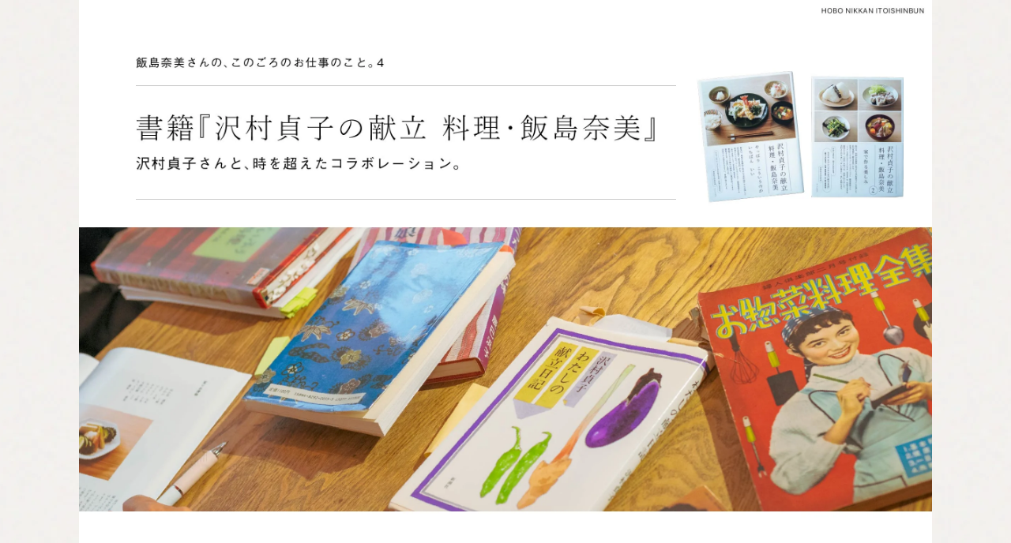

--- FILE ---
content_type: text/html; charset=UTF-8
request_url: https://www.1101.com/n/s/iijima_sawamura/2021-06-25.html
body_size: 12811
content:
<!DOCTYPE html>
<html lang="ja">
<head>
<script type="text/javascript" src="https://www.1101.com/ns_common/dayjs.min.js"></script>
<script>
window.dataLayer = window.dataLayer || [];
(() => {
  const pageOpenDate = dayjs("202106251100").format("YYYY/MM/DD");
  dataLayer.push({
    'contentWriter': '',
    'contentDesigner': '',
    'articleReleaseDate': pageOpenDate,
    'contentTitle': 'その４ 沢村さんも読んだかもしれない。 | 書籍『沢村貞子の献立　料理・飯島奈美』 | 飯島奈美 | ほぼ日',
    'projectCategory': '読みもの',
    'projectClass': '',
    'language': '日本語',
  });
})();
</script>
<!-- Google Tag Manager -->
<script>(function(w,d,s,l,i){w[l]=w[l]||[];w[l].push({'gtm.start':
new Date().getTime(),event:'gtm.js'});var f=d.getElementsByTagName(s)[0],
j=d.createElement(s),dl=l!='dataLayer'?'&l='+l:'';j.async=true;j.src=
'https://www.googletagmanager.com/gtm.js?id='+i+dl;f.parentNode.insertBefore(j,f);
})(window,document,'script','dataLayer','GTM-MPV974L');</script>
<!-- End Google Tag Manager -->
<meta charset="UTF-8">
<meta http-equiv="X-UA-Compatible" content="IE=edge">
<meta name="viewport" content="width=device-width, initial-scale=1.0">
<title>その４ 沢村さんも読んだかもしれない。 | 書籍『沢村貞子の献立　料理・飯島奈美』 | 飯島奈美 | ほぼ日</title>
<meta name="description" content="沢村貞子さんがのこした「献立日記」を、フードスタイリストの飯島奈美さんが解読、２冊のレシピ本ができました。">
<meta name="twitter:card" content="summary_large_image">
<meta name="twitter:title" content="その４ 沢村さんも読んだかもしれない。 | 書籍『沢村貞子の献立　料理・飯島奈美』 | 飯島奈美 | ほぼ日">
<meta name="twitter:description" content="沢村貞子さんがのこした「献立日記」を、フードスタイリストの飯島奈美さんが解読、２冊のレシピ本ができました。">
<meta name="twitter:site" content="@1101complus">
<meta name="twitter:creator" content="@1101complus">
<meta name="twitter:url" content="https://www.1101.com/n/s/iijima_sawamura/2021-06-25.html">
<meta property="og:url" content="https://www.1101.com/n/s/iijima_sawamura/2021-06-25.html" />
<meta property="og:title" content="その４ 沢村さんも読んだかもしれない。 | 書籍『沢村貞子の献立　料理・飯島奈美』 | 飯島奈美 | ほぼ日" />
<meta property="og:site_name" content="ほぼ日" />
<meta property="og:type" content="article" />
<meta property="og:description" content="沢村貞子さんがのこした「献立日記」を、フードスタイリストの飯島奈美さんが解読、２冊のレシピ本ができました。">
<meta property="fb:app_id" content="372204566174325" />
<script type="text/javascript" src="https://www.1101.com/n/s/wp-content/themes/ns_2018/asset/js/jquery-3.3.1.min.js"></script>
<script type="text/javascript" src="https://www.1101.com/n/s/wp-content/themes/ns_2018/asset/js/picturefill.min.js" defer></script>
<script type="text/javascript" src="https://www.1101.com/n/s/wp-content/themes/ns_2018/asset/js/lib.js"></script>
<script type="text/javascript" src="https://www.1101.com/n/s/wp-content/themes/ns_2018/asset/js/common.js?v14"></script>
<script type="text/javascript" src="/common/js/webfont-2.0.js?_=1" charset="UTF-8"></script>
<script type="text/javascript">
var childPosts = [
  {
    date: "2021-06-22",
    isOpen: true,
    link: "https://www.1101.com/n/s/iijima_sawamura/2021-06-22.html",
    relativeLink: "/n/s/iijima_sawamura/2021-06-22.html",
    title: "その１ 沢村貞子さんと「対話」をする。",
    title_raw: "その１<br>沢村貞子さんと「対話」をする。",
    firstImg: "/n/s/wp-content/uploads/2021/06/78103e3387774737166a7914506b1df5-1280x858.jpg",
    firstTxt: `飯島：
この本は沢村貞子さんとの
対話みたいな本にしよう、と思ったんです。
献立のみが沢村さんのことばなんですね。
もともとの「献立日記」には、ほとんど解説がない。
それはあくまでもメニューの一覧なんです。
なので、沢村さんがど`
  },
  {
    date: "2021-06-23",
    isOpen: true,
    link: "https://www.1101.com/n/s/iijima_sawamura/2021-06-23.html",
    relativeLink: "/n/s/iijima_sawamura/2021-06-23.html",
    title: "その２ チャーハンとおこげ。",
    title_raw: "その２<br>チャーハンとおこげ。",
    firstImg: "/n/s/wp-content/uploads/2021/06/fb15fab035fa801cbdfffd4f386a31de-1280x858.jpg",
    firstTxt: `福桜：
この本のお粥、すごくおいしいですよ。
わたし、お粥でこんなに自分が感動することが
人生に起こるとは思ってなかったです。
お粥がこんなにおいしいなんて！　と
心の底からおどろきました。

飯島：
お粥にはちょっと自信が`
  },
  {
    date: "2021-06-24",
    isOpen: true,
    link: "https://www.1101.com/n/s/iijima_sawamura/2021-06-24.html",
    relativeLink: "/n/s/iijima_sawamura/2021-06-24.html",
    title: "その３ 意外な美味しさに気づく。",
    title_raw: "その３<br>意外な美味しさに気づく。",
    firstImg: "/n/s/wp-content/uploads/2021/06/f4dcef9a0ce3795c1814fa808b680f7e-1280x848.jpeg",
    firstTxt: `あやや：
「グリーンアスパラとトマトのサラダ」や
「果物サラダ」のマヨネーズは、
手づくりのレシピじゃないですか。
市販品じゃダメですか。
`
  },
  {
    date: "2021-06-25",
    isOpen: true,
    link: "https://www.1101.com/n/s/iijima_sawamura/2021-06-25.html",
    relativeLink: "/n/s/iijima_sawamura/2021-06-25.html",
    title: "その４ 沢村さんも読んだかもしれない。",
    title_raw: "その４<br>沢村さんも読んだかもしれない。",
    firstImg: "/n/s/wp-content/uploads/2021/06/1192d7159f6188723f48e65cfe698b51-1280x857.jpeg",
    firstTxt: `飯島：
セブンデイズキッチン（飯島さんのアトリエ）の
スタッフにも、好きなレシピを聞いてみましょうか。

──：
わたしが「こんなに簡単にできるんだ」と
感激したのはローストビーフです。
ローストビーフってハードルが高いですよ`
  },
];
</script>
<script type="text/javascript" src="https://www.1101.com/ns_iijima_sawamura/custom.js"></script>
<link rel="stylesheet" type="text/css" href="https://www.1101.com/n/s/wp-content/themes/ns_2018/asset/css/Hobonichi-Icons-v3.min.css" />
<link rel="stylesheet" type="text/css" href="https://www.1101.com/n/s/wp-content/themes/ns_2018/asset/css/fonts.css" />
<link rel="stylesheet" type="text/css" href="https://www.1101.com/n/s/wp-content/themes/ns_2018/asset/css/common.css?v25" />
<link rel="stylesheet" type="text/css" href="https://www.1101.com/n/s/wp-content/themes/ns_2018/asset/css/index_pc.css?v17" />
<link rel="stylesheet" type="text/css" href="https://www.1101.com/n/s/wp-content/themes/ns_2018/asset/css/index_sp.css?v17" />
<link rel="stylesheet" type="text/css" href="https://www.1101.com/ns_common/patternC.css" />
<style>
  a {
    color: #0099dd;
  }
  .style_button {
    background-color: #0099dd;
  }
  .bd_t, .bd_b {
    border-color: rgba(0,0,0,0.4);
  }
  footer .share li, footer .hobo li,
  footer .share li a, footer .hobo li a {
    color: #0a1464;
    border-color: #0a1464;
  }
  footer .share li.share_x {
    padding-left: 4px;
  }
  footer .share li a svg {
    width: 30px;
	height: 100%;
  }
  footer .share li a svg path {
    fill: #0a1464;
  }
  #home_menu h3 .home_menu_title_bg {
    color: #0099dd;
    fill: #0a1464;
    background-color: #0a1464;
  }
  *[class*="view_only_date_"] { display: none; }
  .view_only_date_20210625 { display: block; }
  .view_parent_only { display: none; }

  #bg {
    background-image: url(/n/s/wp-content/uploads/2021/06/bg.jpg);
  }
</style>
<link rel="stylesheet" type="text/css" href="https://www.1101.com/ns_common/home_menu.css" />
<link rel="stylesheet" type="text/css" href="https://www.1101.com/ns_common/rmn-items.css" />
<link rel="stylesheet" type="text/css" href="https://www.1101.com/ns_iijima_sawamura/custom.css" />
<script type="text/javascript" src="/ns_common/intersection-observer.js" charset="UTF-8"></script>
<script type="text/javascript" src="/ns_common/desvg.js" charset="UTF-8"></script>
<script type="text/javascript" src="/ns_common/home_menu.js" charset="UTF-8"></script>
<script type="text/javascript" defer src="/ns_common/rmn-items.js" charset="UTF-8"></script>
<script type="text/javascript" defer type="module" src="/ns_common/photoslide.js" charset="UTF-8"></script>
<script type="text/javascript">
  function applyWebFont() {
    if (window.WebFont) {
      new WebFont().font_import();
	}
  }
  $(function() {
    applyWebFont();
  });
</script>
<script type="application/ld+json">
[
  {
    "@context": "https://schema.org",
    "@type": "Article",
    "headline": "その４ 沢村さんも読んだかもしれない。 | 書籍『沢村貞子の献立　料理・飯島奈美』 | 飯島奈美 | ほぼ日",
    "image": [
      "https://www.1101.com"
    ],
    "datePublished": "2021-06-25 11:00:00",
    "dateModified": "2021-06-25 11:00:00"
  },
  {
    "@context": "https://schema.org",
    "@type": "BreadcrumbList",
    "itemListElement": [
    {
      "@type": "ListItem",
      "position": 1,
      "name": "ほぼ日",
      "item": "https://www.1101.com"
    }
    ,{
      "@type": "ListItem",
      "position": 2,
      "name": "書籍『沢村貞子の献立　料理・飯島奈美』",
      "item": "https://www.1101.com/n/s/iijima_sawamura"
    }
    ,{
      "@type": "ListItem",
      "position": 3,
      "name": "その４ 沢村さんも読んだかもしれない。",
      "item": "https://www.1101.com/n/s/iijima_sawamura/2021-06-25.html"
    }
    ]
  }
]
</script>
</head>
<body id="talk" data-time="1768994389" data-post-id="62066">
<!-- Google Tag Manager (noscript) -->
<noscript><iframe src="https://www.googletagmanager.com/ns.html?id=GTM-MPV974L"
height="0" width="0" style="display:none;visibility:hidden"></iframe></noscript>
<!-- End Google Tag Manager (noscript) -->

<div id="wrap" class="is_child" data-c_link="#0099dd" data-c_bdc="rgba(0,0,0,0.4)" data-c_bgc_cont="" data-c_bgc="" data-c_bgi="/n/s/wp-content/uploads/2021/06/bg.jpg" data-child_bgi="" data-c_bgs="repeat" data-child_bgs="" data-t_color="" data-share_color="#0a1464">
<article class="bg_color">

<section id="kv">
    <h1><picture><source srcset="/n/s/wp-content/uploads/2021/06/main_title_pc-1.jpg" alt="" class="src_pc" media="(min-width: 641px)"><img src="/n/s/wp-content/uploads/2021/06/main_title_sp-1.jpg" alt="" class="src_sp"></picture></h1>
</section>

<div class="content_wrap">
<section id="yodogawa" class="a_color bd_t bd_none">
    <div class="inner">
        <p>フードスタイリストの飯島奈美さんが料理を担当し、<br />手元の出演もしているＮＨＫ・Ｅテレのミニ番組<br />「<a href="https://www.1101.com/iijima_365/index.html">365日の献立日記</a>」。<br data-br="kuten">昭和の名わき役とよばれた女優・沢村貞子さんがのこした<br />26年半にわたる「献立日記」をもとに、<br />飯島さんが自由な発想で料理を考え、<br />レシピとして紹介をする番組です。<br data-br="kuten">いまも続くこの人気番組が、<br />『沢村貞子の献立　料理・飯島奈美』<br />というタイトルでレシピ本になりました。<br data-br="kuten">（現在、２巻まで発行されています。）</p>
<p>この本が、とてもいい。<br data-br="kuten">番組を補完するサブテキストというよりも、<br />独立した書籍として完成されています。<br data-br="kuten">そこには飯島さんの「思い」を通して<br />沢村貞子さんのありし日のすがたがうつしだされ、<br />だいじなことを現代のわたしたちに<br />教えてくれるような内容なんです。<br data-br="kuten">なかに登場する沢村さんの「ふつうのごはん」は、<br />日々をちゃんと暮らしていこうという気持ちにあふれ、<br />料理そのものが「おいしそう！」なのはもちろんのこと、<br />食器の使い方、盛りつけかたも、とっても参考になる。<br data-br="kuten">飯島さんの、沢村さんに対する<br />尊敬と愛情があふれています。</p>
<p>今回は、飯島さんのファンである<br />「ほぼ日」の<img src="https://www.1101.com/seisakuchu/images/icon/ayako.gif" alt="あやや" />と<img src="https://www.1101.com/seisakuchu/images/icon/unite.gif" alt="ゆーないと" />、<br />そして<img src="https://www.1101.com/seisakuchu/images/icon/chef.gif" alt="シェフ" />が、<br />この本について飯島さんにインタビューをしました。<br data-br="kuten">同席をお願いしたのは、<br />出版社のリトルモアから、広報の福桜麻依子さん。<br data-br="kuten">さあ、いったいこの本、<br />どんなふうにできあがったんでしょう？<br />この取材をしたのは、２巻がまだ出ていないとき。<br data-br="kuten">ですから本文中の料理は、すべて１巻のものです。</p>
        <p class="btn_profile"><a href="#">＞飯島奈美さんのプロフィール</a></p>
        <div class="profile_detail">
            <p class="pic">
              <img src="/n/s/wp-content/uploads/2021/06/profile1-1-640x426.jpg" class="profile_img" alt="飯島奈美 プロフィール画像">                          </p>
            <h3>飯島奈美<span class="s">（いいじま・なみ）</span></h3>
            <div class="desc a_color"><p>東京生まれ。フードスタイリスト。<br data-br="kuten">TVCMなど、広告を中心に映画、<br />
ドラマでもフードスタイリングを手がける。<br data-br="kuten">映画「かもめ食堂」「めがね」（荻上直子監督）<br />
「南極料理人」「おらおらでひとりいぐも」<br />
（沖田修一監督）<br />
「海街diary」「真実」（是枝裕和監督）<br />
「すばらしき世界」（西川美和監督）<br />
テレビドラマ「深夜食堂」「ごちそうさん」<br />
「今日の猫村さん」「大豆田とわ子と三人の元夫」<br />
などを担当。<br data-br="kuten">著書に『LIFE なんでもない日、おめでとう！のごはん。』<br />
（１，２，３巻／ほぼ日）、<br />
『沢村貞子の献立　料理・飯島奈美』<br />
（１，２巻／リトルモア）がある。</p>
<p>Instagram <a href="https://www.instagram.com/iijimanamioffice/?hl=ja" target="_blank" rel="noopener">@iijimanamioffice</a></p>
</div>
        </div>
		    </div>
</section>
<nav class="bd_t bd_b talk_nav talk_nav_top">
    <ul>
        <li class="prev"><a href="/n/s/iijima_sawamura/2021-06-24.html" data-abs-link="https://www.1101.com/n/s/iijima_sawamura/2021-06-24.html"><svg xmlns="http://www.w3.org/2000/svg" viewBox="0 0 59.92 59.92"><defs><style>.cls-1,.cls-2{fill:none;stroke:gray;stroke-width:1.42px;}.cls-1{stroke-miterlimit:10;}.cls-2{stroke-linejoin:round;}</style></defs><title>アセット 8</title><g data-name="レイヤー 2"><g><circle class="cls-1" cx="29.96" cy="29.96" r="29.25"/><polyline class="cls-2" points="38.63 44.4 15.45 29.96 38.63 15.52"/></g></g></svg></a></li>
        <li class="index"><a href="/n/s/iijima_sawamura" data-abs-link="https://www.1101.com/n/s/iijima_sawamura"><svg xmlns="http://www.w3.org/2000/svg" viewBox="0 0 59.92 59.92"><defs><style>.cls-1,.cls-2{fill:none;stroke:gray;stroke-width:1.42px;}.cls-1{stroke-miterlimit:10;}.cls-2{stroke-linejoin:round;}</style></defs><title>アセット 9</title><g data-name="レイヤー 2"><g><circle class="cls-1" cx="29.96" cy="29.96" r="29.25"/><line class="cls-2" x1="43.37" y1="18.91" x2="16.55" y2="18.91"/><line class="cls-2" x1="43.37" y1="29.96" x2="16.55" y2="29.96"/><line class="cls-2" x1="43.37" y1="41.01" x2="16.55" y2="41.01"/></g></g></svg></a></li>
        <li class="next disabled"><a href="" data-abs-link=""><svg xmlns="http://www.w3.org/2000/svg" viewBox="0 0 59.92 59.92"><defs><style>.cls-1,.cls-2{fill:none;stroke:gray;stroke-width:1.42px;}.cls-1{stroke-miterlimit:10;}.cls-2{stroke-linejoin:round;}</style></defs><title>アセット 10</title><g data-name="レイヤー 2"><g><circle class="cls-1" cx="29.96" cy="29.96" r="29.25"/><polyline class="cls-2" points="21.29 15.52 44.47 29.96 21.29 44.4"/></g></g></svg></a></li>
    </ul>
</nav>
<span style="display: none">前へ目次ページへ次へ</span>

<section id="talk_wrap">

    <h2 class="title_text" style="color: #000000;">
      <img src="/n/s/wp-content/uploads/2021/06/4_pc-1280x159.png" alt="その４ 沢村さんも読んだかもしれない。">
      </h2>

<div id="talk_body" class="a_color">
<div class="">
<p class="pic">
  <span class="pic_wrap">
        <img src="/n/s/wp-content/uploads/2021/06/1192d7159f6188723f48e65cfe698b51-1280x857.jpeg" alt="">
    	  </span>
</p>








</div>
<div class="">


<dl><dt data-name="飯島">飯島</dt>
<dd>セブンデイズキッチン（飯島さんのアトリエ）の<br>スタッフにも、好きなレシピを聞いてみましょうか。</dd>
</dl>
<dl><dt data-name="──">──</dt>
<dd>わたしが「こんなに簡単にできるんだ」と<br>感激したのはローストビーフです。<br data-br="kuten">ローストビーフってハードルが高いですよね。<br data-br="kuten">でも全然失敗しない。<br data-br="kuten">安いお肉でやっても、おいしくて。</dd>
</dl>
<dl><dt data-name="シェフ">シェフ</dt>
<dd>このレシピは、この本のなかでは珍しく<br>『ＬＩＦＥ』的に細かいですね。</dd>
</dl>
<dl><dt data-name="──">──</dt>
<dd>焼き方とともに、このソースがおいしいんです。</dd>
</dl>
<dl><dt data-name="飯島">飯島</dt>
<dd>最後に肉を寝かせている間に、<br>余熱でソースを作るんです。<br data-br="kuten">お肉の下に敷いて焼いた玉ネギを<br>さらにちょっとハチミツで焦がして。</dd>
<dd></dd>
</dl>






</div>
<div class="">
<p class="pic">
  <span class="pic_wrap">
        <img src="/n/s/wp-content/uploads/2021/06/13e5044b506e15b316162d01427bac8c-1280x858.jpg" alt="">
    	  </span>
</p>








</div>
<div class="">


<dl><dt data-name="シェフ">シェフ</dt>
<dd>飯島さんと『ＬＩＦＥ』をつくった時、<br>飴色玉ネギはハチミツやお砂糖を入れると、<br>わりと早くできるっていうアイディアを<br>出されていましたね。</dd>
</dl>
<dl><dt data-name="あやや">あやや</dt>
<dd>これ、わたしには簡単に見えないですよ。</dd>
</dl>
<dl><dt data-name="飯島">飯島</dt>
<dd>何でも完璧にやろうって思わなくていいんですよ。<br data-br="kuten">ソースは作らず、お肉だけ焼いてもいいですし。<br data-br="kuten">お肉は、フライパンを熱して、オリーブオイルをひき、<br>全面を軽く焼いてから、<br>120度のオーブンで40分ぐらい焼けばいい。<br data-br="kuten">で、500グラムって書いてありますけど、<br>400グラムしかなかったっていう人は<br>５分ぐらい短くしてください。<br data-br="kuten">逆に、600グラムある人は、プラス５分。<br data-br="kuten">100グラムで５分ずつ増減して。<br data-br="kuten">そういうことが読み取れる<br>レシピになっていると思います。<br data-br="kuten">あ、もしかして、オーブンをあんまり使わない？</dd>
</dl>
<dl><dt data-name="あやや">あやや</dt>
<dd>そうなんです！</dd>
</dl>
<dl><dt data-name="ゆーないと">ゆーないと</dt>
<dd>使い慣れていないと、<br>最初のハードルが高いですよね。</dd>
</dl>
<dl><dt data-name="飯島">飯島</dt>
<dd>使ってみると楽なんですよ。<br data-br="kuten">ほっとけばいいの。<br data-br="kuten">オーブンが苦手だなという方って、<br>予熱が遅いということや、<br>鉄板が汚れて面倒ということをおっしゃるんですが、<br>最近の電気オーブンは予熱が速いですし、<br>鉄板は、アルミホイルを敷くといいですよ。<br data-br="kuten">たとえば、アルミホイルを敷いて、<br>その上に網をのせて、<br>軽く塩をした豚肩ロースをのせて、<br>110度で１時間ぐらい焼くだけで、<br>すごくおいしいローストポークになります。</dd>
</dl>
<dl><dt data-name="シェフ">シェフ</dt>
<dd>飯島さんのオーブンの庫内の温度は、<br>低めですよね。<br data-br="kuten">このローストビーフも120度。<br data-br="kuten">そして長めに焼くんですよね。</dd>
</dl>
<dl><dt data-name="飯島">飯島</dt>
<dd>放置する時間も含め、長めにしているんです。<br data-br="kuten">タイマーさえつけていればほっとくだけなので、<br>見ていなくてもいい。<br data-br="kuten">そういう使いかただと、失敗も少ないですし。</dd>
</dl>
<dl><dt data-name="ゆーないと">ゆーないと</dt>
<dd>わたしも頑張ってみようかな。</dd>
</dl>
<dl><dt data-name="あやや">あやや</dt>
<dd>わたしも、ローストビーフの切り落としを<br>買ってくるのはやめて、挑戦してみます。<br data-br="kuten">そう、この本は、<br>ちょっとしたコツが書いてあるのがいいですね。</dd>
</dl>
<dl><dt data-name="シェフ">シェフ</dt>
<dd>それから、僕がこの本の好きなところは、<br>自分が失っちゃった風景が、<br>そこかしこにあると思えることです。<br data-br="kuten">たとえばたたみいわしの炙ったのを副菜として添える、<br>なんて、たまらないですよ。</dd>
</dl>






</div>
<div class="">
<p class="pic">
  <span class="pic_wrap">
        <img src="/n/s/wp-content/uploads/2021/06/b26ce0b5db84fc8c5f73885b5d733bc8-1280x858.jpeg" alt="">
    	  </span>
</p>








</div>
<div class="">


<dl><dt data-name="ゆーないと">ゆーないと</dt>
<dd>あんまり見ないですね、たしかに。</dd>
</dl>
<dl><dt data-name="あやや">あやや</dt>
<dd>すごいのは、たたみいわしがありながら、<br>グリーンピースのポタージュと、<br>アジのマリネがある。<br data-br="kuten">やっぱりマニュアルでも方程式でもない、<br>「おいしいから食べましょう」の気持ちが、<br>沢村さんに、あるんですよね。</dd>
</dl>
<dl><dt data-name="ゆーないと">ゆーないと</dt>
<dd>びっくりしたのは「チーズと大根のクルミのサラダ」。<br data-br="kuten">この組み合わせ！</dd>
</dl>






</div>
<div class="">
<p class="pic">
  <span class="pic_wrap">
        <img src="/n/s/wp-content/uploads/2021/06/b71e311030d8453a49c0d1230346eaf8-1280x858.jpeg" alt="">
    	  </span>
</p>








</div>
<div class="">


<dl><dt data-name="飯島">飯島</dt>
<dd>これ、献立名だけ読んで、<br>どんな味つけにしようかなって、<br>すごく考えました。</dd>
</dl>
<dl><dt data-name="あやや">あやや</dt>
<dd>チーズはコンテなんですね。</dd>
</dl>
<dl><dt data-name="シェフ">シェフ</dt>
<dd>当時は普通のプロセスチーズだったかも。</dd>
</dl>
<dl><dt data-name="あやや">あやや</dt>
<dd>レシピを起こすにあたって、<br>名前以外の資料はあったんですか。</dd>
</dl>
<dl><dt data-name="飯島">飯島</dt>
<dd>当時、沢村さんがどんな料理本を<br>参考になさっていたのかを考えたんです。<br data-br="kuten">たとえば「暮しの手帖」の<br>『おそうざい十二ヵ月』。<br data-br="kuten">わたしも持っていたんですが、<br>この本は、1956年から66年に連載され、<br>その後単行本になり、ベストセラーに。<br data-br="kuten">わたしの推理では、沢村さん、<br>こういう料理本を参考にしていたんじゃないかな。<br data-br="kuten">ほかにも、辰巳芳子先生のお母さんの<br>辰巳浜子さんが書いた料理本とか。</dd>
</dl>
<dl><dt data-name="シェフ">シェフ</dt>
<dd>そんなふうにしながら、<br>沢村さんが残した献立日記の料理名を、<br>飯島さんが現代でつくることができるものとして<br>レシピとして組み立てたわけですね。</dd>
</dl>
<dl><dt data-name="飯島">飯島</dt>
<dd>そうなんです。</dd>
</dl>
<dl><dt data-name="シェフ">シェフ</dt>
<dd>本のタイトルを見て下さい。<br data-br="kuten">これ、著者名じゃないんですよ。<br data-br="kuten">こういう書名なんです。</dd>
</dl>






</div>
<div class="">
<p class="pic v">
  <span class="pic_wrap">
        <img src="/n/s/wp-content/uploads/2021/06/L1030839-853x1280.jpg" alt="">
    	  </span>
</p>








</div>
<div class="">


<dl><dt data-name="ゆーないと">ゆーないと</dt>
<dd>『沢村貞子の献立<br>　料理・飯島奈美』がタイトル。</dd>
</dl>
<dl><dt data-name="飯島">飯島</dt>
<dd>そうなんです。<br data-br="kuten">翻訳、に近い仕事かもしれません。</dd>
</dl>
<dl><dt data-name="福桜">福桜</dt>
<dd>飯島さんが資料にしたなかには、<br>沢崎梅子さんの本もありましたね。<br data-br="kuten">わたし、大好きで。<br data-br="kuten">いろんな本を持ってます。</dd>
</dl>
<dl><dt data-name="あやや">あやや</dt>
<dd>いつ頃の方なんですか。</dd>
</dl>






</div>
<div class="">
<p class="pic">
  <span class="pic_wrap">
        <img src="/n/s/wp-content/uploads/2021/06/DSC9615.jpg" alt="">
    	  </span>
</p>








</div>
<div class="">


<dl><dt data-name="飯島">飯島</dt>
<dd>沢崎さんが最初に料理本を出されたのは<br>1955年だと思います。<br data-br="kuten">この『家庭料理の基礎』は沢崎さんの最後の本で、<br>1982年が初版です。<br data-br="kuten">ここには、いろんなヒントがあるんですよ。<br data-br="kuten">カボチャを煮る時、<br>100グラムに対して大さじ半杯ほどのみりんを使うと、<br>味もつやもよくなりますとか、<br>初めから塩をちょっと入れて煮ると煮くずれませんとか、<br>乾物は水につけると２倍半に増えます、とか、<br>沢崎さんって、研究者みたいなところがあって。</dd>
</dl>
<dl><dt data-name="シェフ">シェフ</dt>
<dd>飯島さんに近いですね！</dd>
</dl>
<dl><dt data-name="飯島">飯島</dt>
<dd>ほんとにそうなんです。<br data-br="kuten">だから沢崎さんの本を読むと、<br>すごく落ち着くんです。<br data-br="kuten">レシピというよりも、いろんな情報が得られる。<br data-br="kuten">それがすごくいい。</dd>
</dl>
<dl><dt data-name="あやや">あやや</dt>
<dd>今回の本もほんとうにそうですよ。<br data-br="kuten">読んでるだけでおもしろい。<br data-br="kuten">飯島さん、こういうところは自分らしいな、<br>ということは、ありますか。</dd>
</dl>
<dl><dt data-name="飯島">飯島</dt>
<dd>梅干を多用しているところかもしれません。<br data-br="kuten">沢村さんも梅を漬けたり、<br>お寿司にも入れたりしているんですが、<br>わたしも梅好きなので<br>和歌山でいろいろお仕事をさせてもらって、<br>梅を料理に使うのが好きなんです。<br data-br="kuten">たとえば秋の「かぼちゃとあづきのいと子煮」は、<br>いまの秋って暑いことが多いので、<br>抗菌作用のある梅で塩分をつけようと、<br>梅干とお砂糖で煮ているんです。</dd>
</dl>
<dl><dt data-name="あやや">あやや</dt>
<dd>いいですね～。</dd>
</dl>
<dl><dt data-name="飯島">飯島</dt>
<dd>梅干って体にもいいし、<br>日本の宝みたいな食材じゃないですか。<br data-br="kuten">それを家庭でもっとうまく<br>使っていただきたいなと、<br>つねづね思っているので。</dd>
</dl>
<dl><dt data-name="シェフ">シェフ</dt>
<dd>それからこの本は、<br>飯島さんがスタイリストだっていうことを、<br>再認識する本なんですよね。</dd>
</dl>
<dl><dt data-name="ゆーないと">ゆーないと</dt>
<dd>ほんと！</dd>
</dl>
<dl><dt data-name="飯島">飯島</dt>
<dd>料理と器ですね。</dd>
</dl>
<dl><dt data-name="シェフ">シェフ</dt>
<dd>「そうそう、こういう食器、あった！」<br>という、ちょっとなつかしいようなものもあって、<br>見ていて楽しいですね。<br data-br="kuten">そんななかに、土楽の福森道歩さんや柏木円さん、<br>隆太窯の中里太亀さんなど、<br>「ほぼ日」でもおなじみの作家の器も<br>いくつか登場していますね。</dd>
</dl>
<dl><dt data-name="ゆーないと">ゆーないと</dt>
<dd>チャーハンのお皿もいいですよ。</dd>
</dl>
<dl><dt data-name="飯島">飯島</dt>
<dd>これは、「今度、チャーハンの撮影だなぁ」<br>と思いながら、銀座の、<br>諸国の民藝を扱う食器屋さんに行ったら、<br>たまたま出会ったんです。<br data-br="kuten">「この器にチャーハンを盛りたい！」<br>と思って、使ってみました。<br data-br="kuten">繰り返し作られてきたような食器を<br>使いたいなと思って。</dd>
</dl>






</div>
<div class="">
<p class="pic">
  <span class="pic_wrap">
        <img src="/n/s/wp-content/uploads/2021/06/b869d5e1ec9a835b78c7c990ce9b0f0d-1280x857.jpeg" alt="">
    	  </span>
</p>








</div>
<div class="">


<dl><dt data-name="あやや">あやや</dt>
<dd>かわいい、かわいい。</dd>
</dl>
<dl><dt data-name="飯島">飯島</dt>
<dd>ほかにも、わたしが以前、<br>伝統工芸のお仕事をさせてもらったのがきっかけで、<br>好きになった塗り物も使っています。<br data-br="kuten">浄法寺や、秀衡塗ですね。<br data-br="kuten">浄法寺に見学に行かせてもらった時、<br>お椀ができあがるまでの時間のかけかたに感動して。<br data-br="kuten">木を切って乾かして、何年も寝かせて、<br>形をくり出して、漆を塗っていくんです。<br data-br="kuten">そんなふうに手間をかけてつくられたものは、<br>高くても、数十年、いや、もっと、もつ。<br data-br="kuten">漆は塗り直しもできますから、<br>修復してもらって使う方も多い。<br data-br="kuten">それこそが丁寧な暮らしだし、地球にもやさしい。<br data-br="kuten">そういう生活をしてる人って素敵だなと思って。</dd>
</dl>






</div>
<div class="">
<p class="pic">
  <span class="pic_wrap">
        <img src="/n/s/wp-content/uploads/2021/06/b0bbfd644c49aaf0b5f846f495e6505f-1280x857.jpeg" alt="">
    	  </span>
</p>








</div>
<div class="">


<dl><dt data-name="あやや">あやや</dt>
<dd>飯島さん、ほんとうに面白かったです。</dd>
</dl>
<dl><dt data-name="シェフ">シェフ</dt>
<dd>時をこえて、沢村貞子さんと飯島さんが<br>コラボレーションしているんだなって、<br>よくわかりました。</dd>
</dl>
<dl><dt data-name="ゆーないと">ゆーないと</dt>
<dd>ありがとうございました！</dd>
</dl>
<dl><dt data-name="飯島">飯島</dt>
<dd>ありがとうございます。<br data-br="kuten">まだ番組は続きますので、<br>ぜひごらんになってくださいね。</dd>
</dl>






</div>
<div class="">
<p class="pic">
  <span class="pic_wrap">
        <img src="/n/s/wp-content/uploads/2021/06/DSC9526.jpg" alt="">
    	  </span>
</p>








</div>
</div>
<style>
.mark-content-end-wrap {
  position: relative;
}
.mark-content-end {
  position: absolute;
  height: 1px;
  top: 0;
  left: 0;
}
</style>
<div class="mark-content-end-wrap"><img class="mark-content-end" src="[data-uri]"></div>
<div class="talk_end">
    <p class="closing">（おわります）</p>        <p class="date">2021-06-25-FRI</p>
</div>
</section>

<nav class="bd_t bd_b talk_nav talk_nav_bottom">
    <ul>
        <li class="prev"><a href="/n/s/iijima_sawamura/2021-06-24.html" data-abs-link="https://www.1101.com/n/s/iijima_sawamura/2021-06-24.html"><svg xmlns="http://www.w3.org/2000/svg" viewBox="0 0 59.92 59.92"><defs><style>.cls-1,.cls-2{fill:none;stroke:gray;stroke-width:1.42px;}.cls-1{stroke-miterlimit:10;}.cls-2{stroke-linejoin:round;}</style></defs><title>アセット 8</title><g data-name="レイヤー 2"><g><circle class="cls-1" cx="29.96" cy="29.96" r="29.25"/><polyline class="cls-2" points="38.63 44.4 15.45 29.96 38.63 15.52"/></g></g></svg></a></li>
        <li class="index"><a href="/n/s/iijima_sawamura" data-abs-link="https://www.1101.com/n/s/iijima_sawamura"><svg xmlns="http://www.w3.org/2000/svg" viewBox="0 0 59.92 59.92"><defs><style>.cls-1,.cls-2{fill:none;stroke:gray;stroke-width:1.42px;}.cls-1{stroke-miterlimit:10;}.cls-2{stroke-linejoin:round;}</style></defs><title>アセット 9</title><g data-name="レイヤー 2"><g><circle class="cls-1" cx="29.96" cy="29.96" r="29.25"/><line class="cls-2" x1="43.37" y1="18.91" x2="16.55" y2="18.91"/><line class="cls-2" x1="43.37" y1="29.96" x2="16.55" y2="29.96"/><line class="cls-2" x1="43.37" y1="41.01" x2="16.55" y2="41.01"/></g></g></svg></a></li>
        <li class="next disabled"><a href="" data-abs-link=""><svg xmlns="http://www.w3.org/2000/svg" viewBox="0 0 59.92 59.92"><defs><style>.cls-1,.cls-2{fill:none;stroke:gray;stroke-width:1.42px;}.cls-1{stroke-miterlimit:10;}.cls-2{stroke-linejoin:round;}</style></defs><title>アセット 10</title><g data-name="レイヤー 2"><g><circle class="cls-1" cx="29.96" cy="29.96" r="29.25"/><polyline class="cls-2" points="21.29 15.52 44.47 29.96 21.29 44.4"/></g></g></svg></a></li>
    </ul>
</nav>
<span style="display: none">前へ目次ページへ次へ</span>


<section id="information_free">
    <ul>
        <li class="bd_b">
            <div class="info_desc a_color information_default">
                <div class="nsis_book">
<div class="nsis_book__image"><img src="https://www.1101.com/n/s/wp-content/uploads/2021/06/L1030837.jpg" alt="" /></div>
<div class="nsis_book__body">
<h3>書籍『沢村貞子の献立　料理・飯島奈美』</h3>
<p>リトルモア刊　本体2000円＋税　<span class="nsis_nowrap">春夏秋冬96品収録</span></p>
<p>沢村さんは、飾らない毎日の営みに、楽しみがいろいろあることを教えてくれます。『わたしの献立日記』に「いま、食べたいと思うものを、自分に丁度いいだけ──つまり、寒いときは温かいもの、暑いときは冷たいものを、気どらず、構えず、ゆっくり、楽しみながら食べること」という、わたしの大好きな一節があります。これでいいんですよね、沢村さん。</p>
<p><a href="http://www.amazon.co.jp/exec/obidos/ASIN/4898155170/hobonichi-22/ref=nosim" target="_blank" rel="noopener">Amazonでの購入はこちら</a></p>
</div>
</div>
            </div>
            <div class="info_desc a_color information_default">
                <div class="nsis_book">
<div class="nsis_book__image"><img src="https://www.1101.com/n/s/wp-content/uploads/2021/06/L1030838.jpg" alt="" /></div>
<div class="nsis_book__body">
<h3>書籍『沢村貞子の献立　料理・飯島奈美②』</h3>
<p>リトルモア刊　本体2000円＋税　<span class="nsis_nowrap">春夏秋冬84品収録</span></p>
<p>沢村さんとその時代の料理のエッセンスを受け継ぐつもりで、いつもなら簡便にしてしまう手順や材料を、省く前に一考して、わずらわしくない程度にレシピに残しました。それは、自分の仕事を見つめ直すいい機会でした。とびきり簡単に、素早くできるわけではないけれど、気持ちの良い歯応えのあるレシピになっていると思います。時間があるときに、ご自分と向き合うように一品でも作っていただけたらうれしいです。</p>
<p><a href="http://www.amazon.co.jp/exec/obidos/ASIN/4898155421/hobonichi-22/ref=nosim" target="_blank" rel="noopener">Amazonでの購入はこちら</a></p>
</div>
</div>
            </div>
            <div class="info_desc a_color information_default">
                <div class="nsis_column">
<h3>テレビ　365日の献立日記</h3>
<div class="style_sp_br">
<p>NHK Eテレ<br>毎週金曜 午後9時55分<br>毎週日曜 午前8時55分<br>毎週火曜 午後0時45分</p>
</div>
<p><a href="https://www.nhk.jp/p/ts/DGZMN8GNRZ/" target="_blank" rel="noopener">番組ホームページ</a></p>
</div>
            </div>
            <div class="info_desc a_color information_default">
                <p class="credit">料理写真　提供：齋藤圭吾</p>
<p>（リトルモア『沢村貞子の献立　料理・飯島奈美』より）</p>
            </div>
            <div class="info_img information_default">
                <p class="img switch_both "><a href="https://www.1101.com/life_interview/2014-01-23.html"><img src="/n/s/wp-content/uploads/2021/06/banner_iijima_work_1.jpg" alt=""></a></p>
                <p class="img switch_both "><a href="https://www.1101.com/life_interview/index.html"><img src="/n/s/wp-content/uploads/2021/06/banner_iijima_work_2.jpg" alt=""></a></p>
                <p class="img switch_both "><a href="https://www.1101.com/iijima_365/index.html" target="_blank" rel="noopener" class="ico_none"><img src="/n/s/wp-content/uploads/2021/06/banner_iijima_work_3.jpg" alt=""></a></p>
                <p class="img switch_both "><a href="https://www.1101.com/life/"><img src="/n/s/wp-content/uploads/2021/06/banner_life_portal.jpg" alt=""></a></p>
            </div>
        </li>
    </ul>
</section>

<div class="nav_after nav_after_child"></div>

<footer>
<div class="inner bg_color">
    <ul class="share">
        <li class="share_title"><span>SHARE</span></li>
        <li class="share_tw" style="display:none;"><a href="https://twitter.com/intent/tweet?text=沢村貞子さんがのこした「献立日記」を、フードスタイリストの飯島奈美さんが解読、２冊のレシピ本ができました。&url=https://www.1101.com/n/s/iijima_sawamura/2021-06-25.html" onclick="window.open(this.href, 'TWwindow', 'width=650, height=450, menubar=no, toolbar=no, scrollbars=yes'); return false;"><span class="hb-twitter"></span></a></li>
        <li class="share_x"><a href="https://twitter.com/intent/tweet?text=沢村貞子さんがのこした「献立日記」を、フードスタイリストの飯島奈美さんが解読、２冊のレシピ本ができました。&url=https://www.1101.com/n/s/iijima_sawamura/2021-06-25.html" onclick="window.open(this.href, 'TWwindow', 'width=650, height=450, menubar=no, toolbar=no, scrollbars=yes'); return false;"><span class="hb-x"><svg width="1200" height="1227" viewBox="0 0 1200 1227" fill="none" xmlns="http://www.w3.org/2000/svg"><path d="M714.163 519.284L1160.89 0H1055.03L667.137 450.887L357.328 0H0L468.492 681.821L0 1226.37H105.866L515.491 750.218L842.672 1226.37H1200L714.137 519.284H714.163ZM569.165 687.828L521.697 619.934L144.011 79.6944H306.615L611.412 515.685L658.88 583.579L1055.08 1150.3H892.476L569.165 687.854V687.828Z" fill="white"/></svg>
		</span></a></li>
        <li class="share_fb"><a href="https://www.facebook.com/sharer/sharer.php?u=https://www.1101.com/n/s/iijima_sawamura/2021-06-25.html" onclick="window.open(this.href, 'FBwindow', 'width=650, height=450, menubar=no, toolbar=no, scrollbars=yes'); return false;"><span class="hb-facebook"></span></a></li>
        <li class="share_line"><a href="https://line.me/R/msg/text/書籍『沢村貞子の献立　料理・飯島奈美』 - ほぼ日%0D%0Ahttps://www.1101.com/n/s/iijima_sawamura/2021-06-25.html" onclick="window.open(this.href, 'LINEwindow', 'width=650, height=450, menubar=no, toolbar=no, scrollbars=yes'); return false;"><span class="hb-line"></span></a></li>
    </ul>
    <ul class="hobo">
        <li class="email"><a href="mailto:postman@1101.com?subject=書籍『沢村貞子の献立　料理・飯島奈美』 - ほぼ日"><span class="hb-email-outline"></span>感想をおくる</a></li>
        <li style="display:none;" class="ico_home"><a href="/home.html"><span class="hb-hobo-logo"></span></a></li>
        <li class="ico_home">
		  <a href="/home.html"><svg><use xlink:href="/home/2025/images/header/logo.svg#logo"></use></svg></span></a>
		</li>
    </ul>
	<div id="home_menu" class="hidden"></div>
    
    <p class="copyright">&copy; HOBONICHI</p>
</div>
</footer>
</div>
</article>
</div>

</body>
</html>


--- FILE ---
content_type: text/css
request_url: https://www.1101.com/n/s/wp-content/themes/ns_2018/asset/css/index_pc.css?v17
body_size: 2513
content:
@charset "utf-8";
/*------------------------------------------------------------------------------------------
*
*
    index_pc.css
*
*
------------------------------------------------------------------------------------------ */
@media (min-width : 641px){ 
/*------------------------------------------------------------------------------------------
*
*
    min-width : 641px
*
*
------------------------------------------------------------------------------------------ */
#bg{
    width: 100%;
    height: 100vh;
    background-color: #fff;
    background-repeat: no-repeat;
    background-position: center;
    position: fixed;
    z-index: 0;
    top: 0;
    left: 0;
}

#wrap{
    position: relative;
    z-index: 2;
}

article{
    max-width: 740px;
    padding: 20px 40px;
    background-color: #fff;
    margin: 0 auto;
}

/* --------------------------------------------------
*
    #kv
*
-------------------------------------------------- */
#kv{
    margin: 0 0 50px 0;
    text-align: center;
    line-height: 0;
}

#kv img{ width: 100%;}



/* --------------------------------------------------
*
    #yodogawa
*
-------------------------------------------------- */
#yodogawa{
    padding: 40px 0 0 0;
    text-align: center;
}

/* #yodogawa.bd_t.bd_none{ margin-top: -50px !important;} */
#yodogawa.bd_t.bd_none{ margin-top: -50px;}

#yodogawa .inner{
    text-align: left;
    display: inline-block;
}

#yodogawa p{
    margin: 0 0 2em 0;
    line-height: 2em;
}

#yodogawa .btn_profile{
    margin: 0;
}

#yodogawa a{
    padding: 0 0 1px 0;
    border-width: 0;
    border-style: solid;
    transition: border .1s ease;
}

.is_pc #yodogawa a:hover,
.is_sp #yodogawa a.touch{
    border-bottom-width: 1px;
    border-bottom-style: solid;
    /* transition: border .15s ease; */
}

.profile_inner,
.modal_content_inner {
    max-width: 600px;
    margin: 20px auto;
    padding: 20px;
    background-color: #fff;
    text-align: left;
}

.profile_inner .pic,
.modal_content_inner .pic {
    margin: 0 0 40px 0;
}

.profile_inner .pic img,
.modal_content_inner .pic img {
    width: 100%;
}

.profile_inner .pic .caption,
.modal_content_inner .pic .caption {
    margin: 5px 0 0 0;
    display: block;
    font-size: 13px;
    color: #666;
    line-height: 1.6em;
    text-align: right;
}
.profile_inner .pic .caption.caption_left,
.modal_content_inner .pic .caption.caption_left {
    text-align: left;
}
.profile_inner .pic .caption.caption_center,
.modal_content_inner .pic .caption.caption_center {
    text-align: center;
}

.profile_inner h3,
.modal_content_inner h3 {
    max-width: 450px;
    margin: 0 auto 30px auto;
    font-size: 27px;
}

.profile_inner h3 .s,
.modal_content_inner h3 .s {
    margin: 0 0 0 5px;
    font-size: 18px;
}

.profile_inner .desc,
.modal_content_inner .desc {
    max-width: 450px;
    margin: 0 auto;
}

.profile_inner .desc p,
.modal_content_inner .desc p {
    margin: 0 0 1.5em 0;
    line-height: 2em;
}

.profile_inner .desc p a,
.modal_content_inner .desc p a {
    padding: 0 0 1px 0;
    border-width: 0;
    border-style: solid;
    transition: border .1s ease;
}

.is_pc .profile_inner .desc p a:hover,
.is_sp .profile_inner .desc p a.touch,
.is_pc .modal_content_inner .desc p a:hover,
.is_sp .modal_content_inner .desc p a.touch {
    border-bottom-width: 1px;
    border-bottom-style: solid;
    transition: border .15s ease;
}

/* --------------------------------------------------
*
    #index_nav
*
-------------------------------------------------- */
#index_nav{
    margin: 50px 0;
    text-align: center;
}
 
#index_nav a{
    padding: 50px 0;
    display: block;
    transition: opacity .1s ease;
}

.is_pc #index_nav a:hover,
.is_sp #index_nav a.touch{
    opacity: .7;
    transition: opacity .15s ease;
}

#index_nav .disabled a{ opacity: 1 !important; cursor: default;}
#index_nav .disabled a .title{ opacity: .3 !important; cursor: default;}

#index_nav .title{
    padding: 0 15%;
    margin: 0 0 35px 0;
    font-size: 200%;
    letter-spacing: .05em;
    line-height: .7em;
}
#index_nav .title:last-child {
    margin-bottom: 0px;
}

#index_nav .title .s{
    margin: 0 0 10px 0;
    font-size: 70%;
    display: block;
}

#index_nav .title img{
    width: 100%;
    opacity: 1;
}

#index_nav .date{
    font-size: 13px;
    letter-spacing: .1em;
    color: #666;
}


/* --------------------------------------------------
*
    talk_nav
*
-------------------------------------------------- */
#talk_nav, .talk_nav{
    margin: 60px 0;
    padding: 30px 0;
}

#talk_nav ul, .talk_nav ul{
    padding: 0 50px 20px 50px;
    display: flex;
    justify-content: space-between;
}

#talk_nav .disabled, .talk_nav .disabled{
    visibility: hidden;
}

#talk_nav ul img, #talk_nav ul svg,
.talk_nav ul img, .talk_nav ul svg{
    width: 67px;
    height: 67px;
    opacity: 1 !important;
}

#talk_nav li a, .talk_nav li a{
    padding: 0 0 15px 0;
    transition: opacity .1s ease;
    position: relative;
}

.is_pc #talk_nav li a:hover,
.is_sp #talk_nav li a.touch,
.is_pc .talk_nav li a:hover,
.is_sp .talk_nav li a.touch{
    opacity: .7;
    transition: opacity .15s ease;
}

#talk_nav li a:after, .talk_nav li a:after{
    margin: 0 0 0 2px;
    display: block;
    font-size: 12px;
    color: #000;
    letter-spacing: .15em;
    text-align: center;
    white-space: nowrap;
    position: absolute;
    bottom: 0;
    left: 50%;
    transform: translateX(-50%);
}

#talk_nav .prev a:after,
.talk_nav .prev a:after{
  content: '前へ';
}
#talk_nav .index a:after,
.talk_nav .index a:after{
  content: '目次ページへ';
}
#talk_nav .next a:after,
.talk_nav .next a:after{
  content: '次へ';
}


/* --------------------------------------------------
*
    #talk_wrap
*
-------------------------------------------------- */
#talk_wrap h2{
    margin: 0 0 60px 0;
    text-align: center;
    font-size: 200%;
    letter-spacing: .05em;
    line-height: .7em;
}

#talk_wrap h2 .s{
    margin: 0 0 10px 0;
    font-size: 70%;
    display: block;
}

#talk_wrap h2 img{
    width: 100%;
    max-width: 560px;
}

#talk_body .pic{
    max-width: 620px;
    margin: 0 auto 40px auto;
    text-align: center;
}

#talk_body .pic.v{
    max-width: 480px;
}

#talk_body .pic img{
    width: 100%;
}

#talk_body .pic .caption{
    margin: 5px 0 0 0;
    display: block;
    font-size: 13px;
    color: #666;
    line-height: 1.6em;
    text-align: right;
}
#talk_body .pic .caption.caption_left{
    text-align: left;
}
#talk_body .pic .caption.caption_center{
    text-align: center;
}

#talk_body dl,
.info_taidan_txt dl{
    margin: 0 auto;
    display: flex;
    flex-wrap: wrap;
}

#talk_body dt,
.info_taidan_txt dt{
    width: 25%;
    padding: 0 5% 0 0;
    font-weight: bold;
    text-align: right;
    box-sizing: border-box;
    line-height: 2em;
    letter-spacing: .1em;
    white-space: nowrap;
}

#talk_body dt.t_h,
.info_taidan_txt dt.t_h,
#talk_body dt[data-name="──"],
.info_taidan_txt dt[data-name="──"] {
    letter-spacing: -.05em;
    position: relative;
    left: -.25em;
}

#talk_body dt[data-name="ーー"],
.info_taidan_txt dt[data-name="ーー"] {
    letter-spacing: -.2em;
    position: relative;
    left: -.4em;
}

#talk_body dd,
.info_taidan_txt dd{
    margin: 0 0 2em 0;
    width: 60%;
    line-height: 2em;
    white-space: nowrap;
    text-align: left;
}

#talk_body dd + dd,
.info_taidan_txt dd + dd{
    padding-left: 25%;
}

.info_plane_txt {
  text-align: left;
  width: 420px;
  max-width: 90%;
  margin-left: auto;
  margin-right: auto;
  margin-bottom: 2em;
  line-height: 2;
  white-space: nowrap;
}
.info_plane_txt p + p {
  margin-top: 2em;
}

#talk_body a{
    padding: 0 0 1px 0;
    border-width: 0;
    border-style: solid;
    transition: border .1s ease;
}

.is_pc #talk_body a:hover,
.is_sp #talk_body a.touch{
    border-bottom-width: 1px;
    border-bottom-style: solid;
    transition: border .15s ease;
}

#talk_body .txt_box{
    max-width: 700px;
    padding: 40px;
    margin: 20px auto 60px auto;
    box-sizing: border-box;
}

#talk_body .txt_box .pic{
    width: 100%;
    margin: 0 auto 40px auto;
}

#talk_body .txt_box .pic.v{
    max-width: 480px;
}

#talk_body .txt_box .pic img{
    width: 100%;
}

#talk_body .txt_box .pic .caption{
    font-size: 13px;
    color: #666 !important;
    display: block;
}

#talk_body .txt_box span{
    line-height: 1.6em;
}

#talk_body .txt_box .desc{
    max-width: calc(100% - 160px);
    margin: 0 auto;
}

#talk_body .txt_box .desc p{
    margin: 0 0 2em 0;
    line-height: 1.8em;
}

#talk_body .txt_box .desc p:last-child{ margin: 0;}

#talk_wrap .talk_end{
    margin: 60px 0;
    text-align: center;
}

#talk_wrap .talk_end p{
    margin: 0 0 30px 0;
}


/* --------------------------------------------------
*
    #information
*
-------------------------------------------------- */
#information, #information_free{
    text-align: center;
}

#information li, #information_free li{
    margin: 0 0 50px 0;
    padding: 0 0 50px 0;
}

#information li .info_desc ul, #information_free li .info_desc ul{
    list-style: disc;
    margin-left: 1.5rem;
}

#information li .info_desc li, #information_free li .info_desc li{
    margin-bottom: 1rem;
    padding: 0;
}

#information .info_title, #information_free .info_title{
    padding: 0 0 0 0;
    display: inline-block;
    text-align: left;
}

#information .info_title, #information_free .info_title{
    margin: 0 0 25px 0;
    line-height: 2.3em;
}

#information ul, #information_free ul{
}

#information li .info_img, #information_free li .info_img:not(:last-child){
    margin: 0 0 20px 0;
}

#information li .info_img img, #information_free li .info_img img{
    width: 100%;
    max-width: 540px;
}

#information li .info_desc, #information_free li .info_desc{
    max-width: 360px;
    margin: 0 auto;
    text-align: left;
}
#information li .info_desc.information_default, #information_free li .info_desc.information_default {
    max-width: 27em;
}

#information li .info_desc p, #information_free li .info_desc p{
    margin: 0 0 1em 0;
    line-height: 2em;
}

#information li .info_desc a, #information_free li .info_desc a{
    padding: 0 0 1px 0;
    border-width: 0;
    border-style: solid;
    transition: border .1s ease;
}

.is_pc #information li .info_desc a:hover,
.is_sp #information li .info_desc a.touch,
.is_pc #information_free li .info_desc a:hover,
.is_sp #information_free li .info_desc a.touch{
    border-bottom-width: 1px;
    border-bottom-style: solid;
    transition: border .15s ease;
}



/* --------------------------------------------------
*
    footer
*
-------------------------------------------------- */
footer{
    position: relative;
    z-index: 2;
}

footer .inner{
    max-width: 820px;
    padding: 0 50px;
    box-sizing: border-box;
    margin: 0 auto;
    position: relative;
}

footer li span{
    display: block;
    vertical-align: middle;
}

footer li a{
    transform: opacity .1s ease;
}

footer li a:hover{
    opacity: .7;
    transform: opacity .15s ease;
}

footer .share{
    display: flex;
    padding-top: 6px;
}

footer .share li{
    margin: 0 35px 0 0;
    line-height: 0;
}

footer .hobo{
    display: flex;
    position: absolute;
    align-items: center;
    top: 6px;
    right: 50px;
}

footer .hobo li{
    margin: 0 0 0 35px;
}

footer .hobo img{
    width: auto;
    height: 24px;
}

footer .copyright{
    padding: 60px 0 40px 0;
    text-align: center;
    font-size: 12px;
    color: #888;
    letter-spacing: .1em;
}

footer .share_title{
    border-top: 1px solid #0a1464;
    border-bottom: 1px solid #0a1464;
    font-size: 12px;
    font-weight: bold;
    color: #0a1464;
}

footer .share_title span{
    display: block;
    line-height: 1em;
    position: relative;
    top: 50%;
    transform: translateY(-50%);
}

footer .share li a{
    font-size: 38px;
}

footer .email span{
    display: inline-block;
    margin: -4px 5px 0 0;
    font-size: 30px;
}

footer .email{
    margin: 3px 0 0 0;
    font-size: 13px;
    font-weight: bold;
    color: #0a1464;
}

footer .ico_home span{
    margin: -8px 0 0 0;
    display: block;
    font-size: 38px;
}

} /* ----- min-width : 641px ----- */



@media (max-width: 800px) and (min-width: 641px){

/* --------------------------------------------------
*
    footer
*
-------------------------------------------------- */

footer{
    text-align: center;
}

footer .share{
    max-width: 300px;
    justify-content: space-between;
    margin: 0 auto 40px auto;
}

footer .share li{ margin: 0;}

footer .hobo{
    max-width: 300px;
    display: flex;
    justify-content: space-between;
    align-items: center;
    position: relative;
    margin: 0 auto;
    top: 0;
    right: 0;
}

footer .hobo li{ margin: 0;}

} /* ----- max-width : 800px ----- */


--- FILE ---
content_type: text/css
request_url: https://www.1101.com/n/s/wp-content/themes/ns_2018/asset/css/index_sp.css?v17
body_size: 2216
content:
@charset "utf-8";
/*------------------------------------------------------------------------------------------
*
*
    index_sp.css
*
*
------------------------------------------------------------------------------------------ */
/* --------------------------------------------------------------------------------------------------------------
*
    max-width: 640px
*
-------------------------------------------------------------------------------------------------------------- */
@media (max-width: 640px) {

#bg{
    width: 100%;
    height: 100vh;
    background-color: #fff;
    background-repeat: no-repeat;
    background-position: center;
    position: fixed;
    z-index: 0;
    top: 0;
    left: 0;
}

#wrap{
    position: relative;
    z-index: 2;
}

article{
    max-width: 740px;
    padding: 20px;
    background-color: #fff;
    margin: 0 auto;
}

/* --------------------------------------------------
*
    #kv
*
-------------------------------------------------- */
#kv{
    margin: 0 0 calc(40 / 640 * 100vw) 0;
    text-align: center;
    line-height: 0;
}

#kv img{ width: 100%;}



/* --------------------------------------------------
*
    #yodogawa
*
-------------------------------------------------- */
#yodogawa{
    padding: calc(40 / 640 * 100vw) 0 0 0;
    text-align: center;
}

#yodogawa.bd_t.bd_none{ margin-top: calc(-40 / 640 * 100vw);}

#yodogawa .inner{
    max-width: 480px;
    text-align: left;
    display: inline-block;
}

#yodogawa p{
    margin: 0 0 2em 0;
    line-height: 2em;
    font-size: .9rem;
}

#yodogawa .btn_profile{
    margin: 0;
}

#yodogawa a{
    padding: 0 0 1px 0;
    border-width: 0;
    border-style: solid;
    transition: border .1s ease;
}

.is_pc #yodogawa a:hover,
.is_sp #yodogawa a.touch{
    border-bottom-width: 1px;
    border-bottom-style: solid;
    transition: border .15s ease;
}

.profile_inner,
.modal_content_inner {
    max-width: 600px;
    margin: 0 auto;
    padding: 40px 20px 20px 20px;
    background-color: #fff;
    text-align: left;
    overflow-wrap: break-word;
}

.profile_inner .pic,
.modal_content_inner .pic {
    margin: 0 0 40px 0;
    text-align: center;
}

.profile_inner .pic img,
.modal_content_inner .pic img {
    width: 100%;
    max-width: 480px;
}

.profile_inner .pic .caption,
.modal_content_inner .pic .caption {
    margin: 5px 0 0 0;
    display: block;
    font-size: 12px;
    color: #666;
    line-height: 1.6em;
    text-align: right;
}
.profile_inner .pic .caption.caption_left,
.modal_content_inner .pic .caption.caption_left {
    text-align: left;
}
.profile_inner .pic .caption.caption_center,
.modal_content_inner .pic .caption.caption_center {
    text-align: center;
}

.profile_inner h3,
.modal_content_inner h3 {
    max-width: 420px;
    margin: 0 auto 30px auto;
    font-size: 23px;
    text-align: center;
}

.profile_inner h3 .s,
.modal_content_inner h3 .s {
    margin: 10px 0 0 0;
    font-size: 14px;
    display: block;
}

.profile_inner .desc,
.modal_content_inner .desc {
    max-width: 420px;
    margin: 0 auto;
}

.profile_inner .desc p,
.modal_content_inner .desc p {
    margin: 0 0 1.5em 0;
    line-height: 2em;
    font-size: .9rem;
}

.profile_inner .desc p a,
.modal_content_inner .desc p a {
    padding: 0 0 1px 0;
    border-width: 0;
    border-style: solid;
    transition: border .1s ease;
}

.is_pc .profile_inner .desc p a:hover,
.is_sp .profile_inner .desc p a.touch,
.is_pc .modal_content_inner .desc p a:hover,
.is_sp .modal_content_inner .desc p a.touch {
    border-bottom-width: 1px;
    border-bottom-style: solid;
    transition: border .15s ease;
}


/* --------------------------------------------------
*
    #index_nav
*
-------------------------------------------------- */
#index_nav{
    margin: calc(50 / 640 * 100vw) 0;
    text-align: center;
}
 
#index_nav a{
    padding: calc(50 / 640 * 100vw) 0;
    display: block;
    transition: opacity .1s ease;
}

.is_pc #index_nav a:hover,
.is_sp #index_nav a.touch{
    opacity: .7;
    transition: opacity .15s ease;
}

#index_nav .disabled a{ opacity: 1 !important; cursor: default;}
#index_nav .disabled a .title{ opacity: .3 !important; cursor: default;}

#index_nav .title{
    padding: 0 5%;
    margin: 0 0 calc(40 / 640 * 100vw) 0;
    font-size: calc(38 / 640 * 100vw);
    letter-spacing: .05em;
    line-height: 1.4em;
    white-space: nowrap;
}
#index_nav .title:last-child {
    margin-bottom: 0px;
}

#index_nav .title .s{
    margin: 0 0 10px 0;
    font-size: 70%;
    display: block;
}

#index_nav .title img{
    width: 100%;
    max-width: 360px;
    opacity: 1;
}

#index_nav .date{
    font-size: 12px;
    letter-spacing: .1em;
    color: #666;
}



/* --------------------------------------------------
*
    talk_nav
*
-------------------------------------------------- */
#talk_nav, .talk_nav{
    margin: calc(60 / 640 * 100vw) 0;
    padding: calc(30 / 640 * 100vw) 0;
}

#talk_nav ul, .talk_nav ul{
    max-width: 420px;
    padding: 0 5% 12px 5%;
    display: flex;
    justify-content: space-between;
    margin: 0 auto;
}

#talk_nav .disabled, .talk_nav .disabled{
    visibility: hidden;
}

#talk_nav ul img, #talk_nav ul svg,
.talk_nav ul img, .talk_nav ul svg{
    width: auto;
    /* height: calc(67 / 640 * 100vw); */
    height: 42px;
    opacity: 1 !important;
}

#talk_nav li a, .talk_nav li a{
    padding: 0 0 13px 0;
    transition: opacity .1s ease;
    position: relative;
}

.is_sp #talk_nav li a,
.is_sp .talk_nav li a{
    padding: 0 0 10px 0;
}

.is_pc #talk_nav li a:hover,
.is_sp #talk_nav li a.touch,
.is_pc .talk_nav li a:hover,
.is_sp .talk_nav li a.touch{
    opacity: .7;
    transition: opacity .15s ease;
}

#talk_nav li a:after, .talk_nav li a:after{
    margin: 0 0 0 2px;
    display: block;
    font-size: 10px;
    color: #000;
    letter-spacing: .15em;
    text-align: center;
    white-space: nowrap;
    position: absolute;
    bottom: 0;
    left: 50%;
    transform: translateX(-50%);
}

#talk_nav .prev a:after,
.talk_nav .prev a:after{
    content: '前へ';
}
#talk_nav .index a:after,
.talk_nav .index a:after{
    content: '目次ページへ';
}
#talk_nav .next a:after,
.talk_nav .next a:after{
    content: '次へ';
}


/* --------------------------------------------------
*
    #talk_wrap
*
-------------------------------------------------- */
#talk_wrap h2{
    margin: 0 0 calc(60 / 640 * 100vw) 0;
    font-size: calc(38 / 640 * 100vw);
    letter-spacing: .05em;
    line-height: 1.4em;
    text-align: center;
}

#talk_wrap h2 .s{
    margin: 0 0 10px 0;
    font-size: 70%;
    display: block;
}

#talk_wrap h2 img{
    width: 100%;
    max-width: 480px;
}

#talk_body .pic{
    max-width: 480px;
    margin: 0 auto 40px auto;
    text-align: center;
}

#talk_body .pic.v{
    max-width: 480px;
}

#talk_body .pic img{
    width: 100%;
}

#talk_body .pic .caption{
    margin: 5px 0 0 0;
    display: block;
    font-size: 12px;
    color: #666;
    line-height: 1.6em;
    text-align: right;
}
#talk_body .pic .caption.caption_left{
    text-align: left;
}
#talk_body .pic .caption.caption_center{
    text-align: center;
}

#talk_body dl,
.info_taidan_txt dl{
    max-width: 100%;
    margin: 0 auto;
    font-size: .9rem;
}

#talk_body dt,
.info_taidan_txt dt{
    margin: 0 0 10px 0;
    font-weight: bold;
    box-sizing: border-box;
    letter-spacing: .1em;
    text-align: left;
}

#talk_body dt.t_h,
.info_taidan_txt dt.t_h,
#talk_body dt[data-name="──"],
.info_taidan_txt dt[data-name="──"] {
    letter-spacing: -.05em;
    position: relative;
    left: -.25em;
}

#talk_body dt[data-name="ーー"],
.info_taidan_txt dt[data-name="ーー"] {
    letter-spacing: -.2em;
    position: relative;
    left: -.25em;
}

#talk_body dd,
.info_taidan_txt dd{
    display: block;
    padding: 0 10px;
    margin: 0 0 2em 0;
    line-height: 1.8em;
    text-align: left;
}

#talk_body dd + dd,
.info_taidan_txt dd + dd{
    margin-top: -1em;
}

.info_plane_txt {
  text-align: left;
  width: 100%;
  max-width: 480px;
  margin-left: auto;
  margin-right: auto;
  margin-bottom: 2em;
  line-height: 2;
}
.info_plane_txt p + p {
  margin-top: 2em;
}

#talk_body a{
    padding: 0 0 1px 0;
    border-width: 0;
    border-style: solid;
    transition: border .1s ease;
}

.is_pc #talk_body a:hover,
.is_sp #talk_body a.touch{
    border-bottom-width: 1px;
    border-bottom-style: solid;
    transition: border .15s ease;
}

#talk_body .txt_box{
    max-width: 480px;
    padding: 15px 15px 35px 15px;
    margin: calc(20 / 640 * 100vw) auto calc(60 / 640 * 100vw) auto;
    box-sizing: border-box;
}

#talk_body .txt_box .pic{
    width: 100%;
    margin: 0 auto calc(40 / 640 * 100vw) auto;
}

#talk_body .txt_box .pic.v{
    max-width: 480px;
}

#talk_body .txt_box .pic img{
    width: 100%;
}

#talk_body .txt_box .pic .caption{
    font-size: 12px;
    color: #666;
    display: block;
}

#talk_body .txt_box span{
    line-height: 1.6em;
}

#talk_body .txt_box .desc{
    margin: 0 auto;
    padding: 0;
}

#talk_body .txt_box .desc p{
    margin: 0 0 2em 0;
    line-height: 1.8em;
    font-size: .85rem;
}

#talk_body .txt_box .desc p:last-child{ margin: 0;}

#talk_wrap .talk_end{
    margin: calc(100 / 640 * 100vw) 0;
    text-align: center;
    font-size: .9rem;
}

#talk_wrap .talk_end p{
    margin: 0 0 20px 0;
}


/* --------------------------------------------------
*
    #information
*
-------------------------------------------------- */
#information, #information_free{
    padding: calc(15 / 640 * 100vw) 0 0 0;
    text-align: center;
    font-size: .9rem;
}

#information li, #information_free li{
    margin: 0 0 calc(55 / 640 * 100vw) 0;
    padding: 0 0 calc(20 / 640 * 100vw) 0;
}

#information li .info_desc ul, #information_free li .info_desc ul{
    list-style: disc;
    margin-left: 1.5rem;
}

#information li .info_desc li, #information_free li .info_desc li{
    margin-bottom: 1rem;
    padding: 0;
}

#information .info_title, #information_free .info_title{
    display: inline-block;
    text-align: left;
}

#information .info_title, #information_free .info_title{
    margin: 0 0 calc(30 / 640 * 100vw) 0;
    line-height: 2.3em;
}

#information ul, #information_free ul{
}

#information li .info_img, #information_free li .info_img:not(:last-child){
    margin: 0 0 calc(30 / 640 * 100vw) 0;
}

#information li .info_img img, #information_free li .info_img img{
    width: 100%;
    max-width: 480px;
}

#information li .info_desc, #information_free li .info_desc{
    max-width: 360px;
    margin: 0 auto;
    text-align: left;
}

#information li .info_desc p, #information_free li .info_desc p{
    margin: 0 0 1.5em 0;
    line-height: 2em;
}

#information li .info_desc a, #information_free li .info_desc a{
    padding: 0 0 1px 0;
    border-width: 0;
    border-style: solid;
    transition: border .1s ease;
}

.is_pc #information li .info_desc a:hover,
.is_sp #information li .info_desc a.touch,
.is_pc #information_free li .info_desc a:hover,
.is_sp #information_free li .info_desc a.touch{
    border-bottom-width: 1px;
    border-bottom-style: solid;
    transition: border .15s ease;
}



/* --------------------------------------------------
*
    footer
*
-------------------------------------------------- */
footer{
    text-align: center;
    position: relative;
    z-index: 2;
}

footer .inner{
    max-width: 100%;
    box-sizing: border-box;
    margin: 0 auto;
    position: relative;
}

footer .share{
    max-width: 260px;
    display: flex;
    justify-content: space-between;
    margin: 0 auto 40px auto;
}

footer .share li{
    margin: 0;
}

footer .hobo{
    max-width: 300px;
    position: relative;
    margin: 0 auto;
}

footer .hobo li{
    margin: 0 0 24px 0;
    display: block;
}

footer .share_title{
    border-top: 1px solid #0a1464;
    border-bottom: 1px solid #0a1464;
    font-size: 12px;
    font-weight: bold;
    color: #0a1464;
}

footer .share_title span{
    display: block;
    line-height: 1em;
    position: relative;
    top: 50%;
    transform: translateY(-50%);
}

footer li span{
    display: block;
    vertical-align: middle;
}

footer .share li a{
    font-size: 38px;
}

footer li a{
    transform: opacity .1s ease;
}

footer li a:hover{
    opacity: .7;
    transform: opacity .15s ease;
}

footer .email span{
    display: inline-block;
    margin: 0 5px 0 0;
    font-size: 30px;
    position: relative;
    top: -2px;
}

footer .email{
    font-size: 13px;
    font-weight: bold;
    color: #0a1464;
}

footer .ico_home span{
    margin: 0 0 0 0;
    display: block;
    font-size: 38px;
}

footer .copyright{
    padding: 20px 0 40px 0;
    text-align: center;
    font-size: 12px;
    color: #888;
    letter-spacing: .1em;
}


} /* ----- max-width: 640px ----- */


--- FILE ---
content_type: text/css
request_url: https://www.1101.com/ns_common/patternC.css
body_size: 180
content:
article {
  background-color: unset;
  box-sizing: border-box;
  padding: 0;
}
.content_wrap {
  background-color: white;
}
#yodogawa {
  padding-bottom: 50px;
}
#yodogawa, .content_wrap section {
  padding-left: 20px;
  padding-right: 20px;
}
.content_wrap section#information_free {
  padding-left: 0;
  padding-right: 0;
}
#wrap {
  container-type: inline-size;
}
#kv {
  display: flex;
  width: 100vw;
  width: 100cqw;
  justify-content: center;
  align-items: center;
  margin-left: calc((100vw - 100%) / 2 * -1);
}
#kv img {
  width: auto;
  height: 100vh;
  object-fit: contain;
}
.profile_inner ul {
  list-style: disc;
}
.profile_inner p + ul {
  margin-top: -1em;
  margin-bottom: 1.5em;
}
.profile_inner ul li {
  margin-left: 1.25em;
}
.profile_inner ul li + li {
  margin-top: 0.75em;
}
#index_nav, .talk_nav {
  margin: 0;
}
#talk_wrap {
  padding-top: 60px;
  padding-bottom: 60px;
}
#talk_wrap .talk_end {
  margin-bottom: 0;
}
#information li, #information_free li {
  padding: 50px 24px;
  margin: 0;
}
#information li .info_img,
#information_free li .info_img:not(:last-child) {
  margin-bottom: 40px;
}
.next_post {
  padding-bottom: 1em;
}
footer {
  padding-top: 40px;
}
@media (max-width: 640px) {
  #kv {
    min-height: 100vh;
    width: 100vw;
    width: 100cqw;
    margin-left: auto;
    margin-right: auto;
  }
  #yodogawa {
    padding-bottom: calc(60 / 640 * 100vw);
  }
  #talk_wrap {
    padding-top: calc(60 / 640 * 100vw);
    padding-bottom: calc(60 / 640 * 100vw);
  }
  #information li, #information_free li {
    padding-bottom: calc(55 / 640 * 100vw);
  }
  #information li .info_desc, #information_free li .info_desc {
    text-align: justify;
  }
  footer {
    padding-top: calc(55 / 640 * 100vw);
  }
}


--- FILE ---
content_type: text/css
request_url: https://www.1101.com/ns_common/home_menu.css
body_size: 293
content:
#home_menu {
  transition: opacity 0.8s linear;
  text-align: left;
  font-family: "Noto Sans CJK JP", "Yu Gothic Medium", "游ゴシック Medium", YuGothic, "游ゴシック体", "ヒラギノ角ゴ Pro W3", "メイリオ", sans-serif;
  max-width: 800px;
}
#home_menu.hidden {
  height: 0px;
  opacity: 0;
  overflow: hidden;
}
#home_menu:not(.hidden) {
  height: auto;
  opacity: 1;
  width: 100%;
  margin: 60px auto 0px auto;
}
#home_contents {
  display: flex;
  flex-wrap: wrap;
  justify-content: space-between;
  margin-bottom: -12px;
}
#home_menu h3 {
  margin-bottom: 2rem;
  /* background-color: gray; */
  color: white;
  font-weight: bold;
  border-radius: 20px;
  box-sizing: border-box;
  padding-block: 10px;
  display: flex;
  justify-content: center;
}
.home_menu_item {
  width: 48%;
  margin-bottom: 2rem;
  background-color: white;
  border-radius: 8px;
  overflow: hidden;
  font-size: 0.9rem;
  line-height: 1.6rem;
  box-shadow: 2px 2px 4px 2px rgba(200, 200, 200, 0.2);
}
.home_menu_item img {
  max-width: 100%;
  display: block;
}
.home_menu_item a {
  display: block;
  height: 100%;
  color: black;
}
.home_menu_item_text {
  margin: 12px;
}
.home_menu_item a:hover * {
  opacity: .7;
  transition: opacity .15s ease;
}
.home_menu_item .home_menu_item_title {
  font-weight: 700;
  margin-bottom: 0.3em;
}
@media (max-width: 900px){
  #home_menu {
    max-width: 90vw;
  }
}
.home_menu_sp_only {
  display: none;
}
.home_menu_pc_only {
  display: initial;
}
@media (max-width: 640px){
  .home_menu_sp_only {
    display: initial;
  }
  .home_menu_pc_only {
    display: none;
  }
  .home_menu_item .home_menu_item_desc {
    display: none;
  }
  .home_menu_item.banner .home_menu_item_text {
    display: none;
  }
  #home_menu:not(.hidden) {
    margin: 40px auto 0px auto;
  }
  .home_menu_item_text {
    font-size: 0.75rem;
    margin: 8px;
    line-height: 1.75em;
    font-feature-settings: "palt";
  }
}


--- FILE ---
content_type: text/css
request_url: https://www.1101.com/ns_common/rmn-items.css
body_size: 83
content:
.rmn-list {
  --rmn-list-product-sold-color: #ffffff;
  --rmn-list-product-sold-background-color: rgba(0,0,0,0.3);
}
.rmn-list:not(.rmn-list-show-name2) .rmn-list-product-name2 {
  display: none;
}
.rmn-list-items {
  display: flex;
  gap: 2em calc(20% / 3);
  flex-wrap: wrap;
  width: 90%;
  margin: 2em auto;
  font-size: 14px;
  line-height: 1.25;
  justify-content: center;
}
.rmn-list-item {
  width: 20%;
}
.rmn-list-item img {
  display: block;
}
.rmn-list-product-name {
  margin-top: 0.35em;
  display: block;
}
.rmn-list-product-price {
  margin-top: 0.35em;
}
.rmn-list-product-img {
  position: relative;
}
.rmn-list-product-sold .rmn-list-product-img::before {
  content: 'SOLDOUT';
  color: var(--rmn-list-product-sold-color);
  background-color: var(--rmn-list-product-sold-background-color);
  position: absolute;
  display: flex;
  justify-content: center;
  align-items: center;
  width: 100%;
  height: 100%;
  z-index: 1;
}
@media (hover: hover) {
  .rmn-list-item a img:hover,
  .is_pc .rmn-list-item a img:hover {
    opacity: unset;
  }
  #talk_body .rmn-list-item a:hover,
  .is_pc #talk_body .rmn-list-item a:hover,
  .is_sp #talk_body .rmn-list-item a.touch,
  .rmn-list-item a:hover {
    text-decoration: none;
    border-bottom: none;
  }
  #talk_body .rmn-list-item a,
  .is_pc #talk_body .rmn-list-item a {
    transition: opacity .15s ease;
  }
  #talk_body .rmn-list-item a:hover,
  .is_pc #talk_body .rmn-list-item a:hover {
    transition: opacity .15s ease;
    opacity: .7;
  }
}
@media (max-width: 640px) {
  .rmn-list-items {
    column-gap: 8%;
    width: 92%;
    justify-content: flex-start;
  }
  .rmn-list-items .rmn-list-item {
    width: 46%;
  }  
  .rmn-list-item-pad {
    display: none;
  }
}


--- FILE ---
content_type: text/css
request_url: https://www.1101.com/ns_iijima_sawamura/custom.css
body_size: 954
content:
@charset "UTF-8";
#information_free li .info_desc {
  max-width: 100%;
}
@media (min-width: 641px) {
  #information_free li .info_desc {
    margin: 40px auto;
  }
}
@media (max-width: 640px) {
  #information_free li .info_desc {
    margin: 5% auto;
  }
}
#information_free li .info_desc p {
  line-height: 1.8;
}
#information_free .info_img .img {
  margin-bottom: 4.6242774566%;
}

@media (max-width: 640px) {
  #kv {
    min-height: 0;
  }
}
@media (max-width: 640px) {
  #kv img {
    max-height: 116.25vw;
  }
}
@media (min-width: 641px) {
  #kv img {
    max-height: 66.6666666667vw;
  }
}

.content_wrap {
  background-color: transparent;
}

#yodogawa p {
  font-family: "Midashi Go MB31 JIS2004", sans-serif;
  line-height: 1.8;
  color: rgba(0, 0, 0, 0.8);
}
@media (min-width: 641px) {
  #yodogawa p {
    font-size: 18px;
  }
}
@media (max-width: 640px) {
  #yodogawa p {
    font-size: 14px;
  }
}

@media (max-width: 640px) {
  #index_nav li:nth-child(1) .title::before {
    display: block;
    width: 100%;
    padding-top: 28.8194444444%;
    content: "";
    background: url(https://www.1101.com/n/s/wp-content/uploads/2021/06/1_sp.png) no-repeat left top;
    background-size: contain;
  }
}
@media (max-width: 640px) {
  #index_nav li:nth-child(2) .title::before {
    display: block;
    width: 100%;
    padding-top: 16.6666666667%;
    content: "";
    background: url(https://www.1101.com/n/s/wp-content/uploads/2021/06/2_sp.png) no-repeat left top;
    background-size: contain;
  }
}
@media (max-width: 640px) {
  #index_nav li:nth-child(3) .title::before {
    display: block;
    width: 100%;
    padding-top: 16.6666666667%;
    content: "";
    background: url(https://www.1101.com/n/s/wp-content/uploads/2021/06/3_sp.png) no-repeat left top;
    background-size: contain;
  }
}
@media (max-width: 640px) {
  #index_nav li:nth-child(4) .title::before {
    display: block;
    width: 100%;
    padding-top: 28.8194444444%;
    content: "";
    background: url(https://www.1101.com/n/s/wp-content/uploads/2021/06/4_sp.png) no-repeat left top;
    background-size: contain;
  }
}
@media (min-width: 641px) {
  #index_nav .title {
    padding: 0;
  }
}
@media (max-width: 640px) {
  #index_nav .title img {
    display: none;
  }
}
#index_nav .date {
  text-align: left;
}
@media (max-width: 640px) {
  #index_nav .date {
    padding: 0 5%;
  }
}

@media (max-width: 640px) {
  #talk_body dl {
    font-size: 16px;
  }
}
#talk_body dt {
  font-family: "Midashi Go MB31 JIS2004", sans-serif;
  margin-bottom: 32px;
}
#talk_body dt[data-name=あやや] {
  color: transparent;
  font-size: 0.1px;
  line-height: 0;
}
#talk_body dt[data-name=あやや]::before {
  display: block;
  width: 60px;
  height: 60px;
  content: "";
  background: url(https://www.1101.com/seisakuchu/images/icon/ayaya.gif) no-repeat center top;
}
@media (min-width: 641px) {
  #talk_body dt[data-name=あやや]::before {
    margin: 0 -10px 0 auto;
  }
}
@media (max-width: 640px) {
  #talk_body dt[data-name=あやや]::before {
    margin: 0 0 0 -10px;
  }
}
#talk_body dt[data-name=ゆーないと] {
  color: transparent;
  font-size: 0.1px;
  line-height: 0;
}
#talk_body dt[data-name=ゆーないと]::before {
  display: block;
  width: 60px;
  height: 60px;
  content: "";
  background: url(https://www.1101.com/seisakuchu/images/icon/unite.gif) no-repeat center top;
}
@media (min-width: 641px) {
  #talk_body dt[data-name=ゆーないと]::before {
    margin: 0 -10px 0 auto;
  }
}
@media (max-width: 640px) {
  #talk_body dt[data-name=ゆーないと]::before {
    margin: 0 0 0 -10px;
  }
}
#talk_body dt[data-name=シェフ] {
  color: transparent;
  font-size: 0.1px;
  line-height: 0;
}
#talk_body dt[data-name=シェフ]::before {
  display: block;
  width: 60px;
  height: 60px;
  content: "";
  background: url(https://www.1101.com/seisakuchu/images/icon/chef.gif) no-repeat center top;
}
@media (min-width: 641px) {
  #talk_body dt[data-name=シェフ]::before {
    margin: 0 -10px 0 auto;
  }
}
@media (max-width: 640px) {
  #talk_body dt[data-name=シェフ]::before {
    margin: 0 0 0 -10px;
  }
}
#talk_body dt[data-name=飯島] {
  color: transparent;
  font-size: 0.1px;
  line-height: 0;
}
#talk_body dt[data-name=飯島]::before {
  display: block;
  width: 60px;
  height: 60px;
  content: "";
  background: url(https://www.1101.com/seisakuchu/images/icon/nami.gif) no-repeat center top;
}
@media (min-width: 641px) {
  #talk_body dt[data-name=飯島]::before {
    margin: 0 -10px 0 auto;
  }
}
@media (max-width: 640px) {
  #talk_body dt[data-name=飯島]::before {
    margin: 0 0 0 -10px;
  }
}
#talk_body dd {
  font-family: "Gothic Medium BBB JIS2004", sans-serif;
  line-height: 1.8;
}
@media (min-width: 641px) {
  #talk_body .pic {
    max-width: 100%;
  }
}
@media (max-width: 640px) {
  #talk_body .pic {
    max-width: 100%;
  }
}

@media (max-width: 640px) {
  .nsis_2021-06-22 #talk_wrap h2::before, .nsis_2021-06-23 #talk_wrap h2::before, .nsis_2021-06-24 #talk_wrap h2::before, .nsis_2021-06-25 #talk_wrap h2::before {
    display: block;
    width: 100%;
    content: "";
    background: no-repeat left top;
    background-size: contain;
  }
  .nsis_2021-06-22 #talk_wrap h2 img, .nsis_2021-06-23 #talk_wrap h2 img, .nsis_2021-06-24 #talk_wrap h2 img, .nsis_2021-06-25 #talk_wrap h2 img {
    display: none;
  }
}
@media (min-width: 641px) {
  .nsis_2021-06-22 #talk_wrap h2 img, .nsis_2021-06-23 #talk_wrap h2 img, .nsis_2021-06-24 #talk_wrap h2 img, .nsis_2021-06-25 #talk_wrap h2 img {
    max-width: 100%;
  }
}

@media (max-width: 640px) {
  .nsis_2021-06-22 #talk_wrap h2::before {
    padding-top: 28.8194444444%;
    background-image: url(https://www.1101.com/n/s/wp-content/uploads/2021/06/1_sp.png);
  }
}

@media (max-width: 640px) {
  .nsis_2021-06-23 #talk_wrap h2::before {
    padding-top: 16.6666666667%;
    background-image: url(https://www.1101.com/n/s/wp-content/uploads/2021/06/2_sp.png);
  }
}

@media (max-width: 640px) {
  .nsis_2021-06-24 #talk_wrap h2::before {
    padding-top: 16.6666666667%;
    background-image: url(https://www.1101.com/n/s/wp-content/uploads/2021/06/3_sp.png);
  }
}

@media (max-width: 640px) {
  .nsis_2021-06-25 #talk_wrap h2::before {
    padding-top: 28.8194444444%;
    background-image: url(https://www.1101.com/n/s/wp-content/uploads/2021/06/4_sp.png);
  }
}

@media (min-width: 641px) {
  .nsis_book {
    display: flex;
    justify-content: space-around;
    padding: 0 2.7027027027%;
  }
}
.nsis_book h3 {
  font-family: "Midashi Go MB31 JIS2004", sans-serif;
  font-size: 18px;
  line-height: 1.5;
  margin-bottom: 1em;
}
.nsis_book p {
  font-family: "Gothic Medium BBB JIS2004", sans-serif;
}
.nsis_book__image {
  margin: 0 auto;
}
@media (min-width: 641px) {
  .nsis_book__image {
    width: calc(50% - 40px);
  }
}
@media (max-width: 640px) {
  .nsis_book__image {
    width: 62.5%;
    min-width: 272px;
    margin-bottom: 1em;
  }
}
@media (min-width: 641px) {
  .nsis_book__body {
    width: calc(50% - 40px);
  }
}
.nsis_column {
  border: 2px solid rgba(0, 0, 0, 0.4);
  box-sizing: border-box;
}
@media (min-width: 641px) {
  .nsis_column {
    width: calc(100% - 40px);
    margin: 40px auto;
    padding: 40px;
  }
}
@media (max-width: 640px) {
  .nsis_column {
    padding: 5%;
  }
}
.nsis_column h3 {
  font-family: "Midashi Go MB31 JIS2004", sans-serif;
  font-size: 18px;
  line-height: 1.5;
  margin-bottom: 1em;
}
.nsis_column p {
  font-family: "Gothic Medium BBB JIS2004", sans-serif;
}
.nsis_column p:last-child {
  margin-bottom: 0 !important;
}
.nsis_nowrap {
  white-space: nowrap;
}


--- FILE ---
content_type: application/javascript
request_url: https://www.1101.com/ns_common/home_menu.js
body_size: 538
content:
$(function(){
  function observe(element) { var shown = false;
    var observer = new IntersectionObserver(function(entries) {
      if (shown) {
        return;
      }
      entries.forEach(function(entry, i) {
        if (entry.isIntersecting) {
          shown = true;
          setHomeMenu();
        };
      });
    }, {
      root: null,
      rootMargin: "0px",
      threshold: [0]
    });
    observer.observe(element);
  }

  function setHomeMenu () {
    $.getJSON('/hoboapp/data/home.json').done(function(data){
      let index = 1;
      const contents = data.top_menu.contents.map(function(e){
        var resized = e.icon.replace('www.1101.com/', 'www.1101.com/img/resize/740x740/');
        return `<li class="home_menu_item"><a href="${e.link}" data-index="${index++}"><div class="home_menu_item_img"><img src="${resized}"></div><div class="home_menu_item_text"><div class="home_menu_item_title">${e.tags[0] == 'お買いもの' ? e.brand || e.title : e.title}</div><div class="home_menu_item_desc">${e.text}</div></div></a></li>`;
      });
      const container = $('#home_menu');
      container.html(
        '<h3>\
          <img class="inline-svg pc" data-src="/ns_common/images/home_menu_title_pc_02.svg" alt="ほぼ日のコンテンツ">\
          <img class="inline-svg sp" data-src="/ns_common/images/home_menu_title_sp_02.svg" alt="ほぼ日のコンテンツ">\
        </h3>\
        <ul id="home_contents">'
        + contents.join('') +
        '</ul>'
      );
      $('.home_menu_item a').on('click', function(e) {
        if (window.ga) {
          ga('send','event','bottom_link','home',$(this).attr("href"), 1);
          ga('send','event','bottom_link','home_index',$(this).data("index"), 1);
        }
      });
      container.removeClass('hidden');
      deSVG('.inline-svg', true);
      window.ga && ga('send','event','bottom_link', 'home', 'shown', 1);
    });
  }

  var home_menu_area = document.getElementById('home_menu')
  if (home_menu_area) {
    observe(home_menu_area);
  }
});


--- FILE ---
content_type: application/javascript
request_url: https://www.1101.com/ns_common/rmn-items.js
body_size: 826
content:
document.addEventListener('DOMContentLoaded', async () => {
  function fetchRmnItems(brandId) {
    return fetch(`https://www.1101.com/store/r/api/products?brand=${brandId}`).then(r => r.json());
  }
  function fetchStock(saleKey, productKeys) {
    return fetch(`https://www.1101.com/api/sn/v2/stock?s=${saleKey}&keys=${productKeys.join(',')}`).then(r => r.json());
  }

  const rmnBrandContainers = [...document.querySelectorAll('[data-rmn-list-brands]')];
  if (rmnBrandContainers.length === 0) {
    return;
  }

  const targetBrands = [...new Set(
    rmnBrandContainers.map((m) => (m.getAttribute('data-rmn-list-brands')||'').split(',')).flat()
  )];
  const targetItems = [...new Set(
    rmnBrandContainers.map((m) => (m.getAttribute('data-rmn-list-items')||'').split(',')).flat()
  )];
  const brandItems = await Promise.all(targetBrands.map(m => fetchRmnItems(m)));
  const items = brandItems.reduce((res, brand) => {
    brand.products.filter(item => targetItems.includes(String(item.id))).forEach(item => res[item.id] = item);
    return res;
  }, {});

  const saleKeys = [...new Set(Object.keys(items).map(id => items[id].sale_key))];
  const stocksApiRes = await Promise.all(saleKeys.map(saleKey => {
    const productKeys = Object.keys(items).filter(id => saleKey == items[id].sale_key).map(id => items[id].skus.map(sku => sku.product_key)).flat();
    return fetchStock(saleKey, productKeys);
  }));
  const stocks = stocksApiRes.reduce((res, s) => {
    return { ...(s.items), ...res };
  }, {});

  const rmnContainer = [...document.querySelectorAll('[data-rmn-list-items]')].forEach(c => {
    const showName2 = c.classList.contains('ramen-list-item-show-name2');
    const listItems = (c.getAttribute('data-rmn-list-items') || '').split(',').filter(id => items[id]).map(id => {
      const item = items[id];
      const products = item.skus.map(s => s.product_key).filter(key => stocks[key]);
      const priceMinMax = products.reduce(function(sum, product) {
        const price = Number(stocks[product].price);
        return {
          min: sum.min ? Math.min(sum.min, price) : price,
          max: sum.max ? Math.max(sum.max, price) : price
        }
      }, {});
      const soldout = products.filter(key => stocks[key].quantity > 0).length === 0;
      const priceText = priceMinMax.min === priceMinMax.max ?
        `${priceMinMax.min.toLocaleString()}円` :
        `${priceMinMax.min.toLocaleString()}円〜${priceMinMax.max.toLocaleString()}円`;
    
      return `
        <li class="rmn-list-item">
          <a class="rmn-list-product-link ${soldout ? 'rmn-list-product-sold' : ''}" href="${item.url}" data-product-key="${products.join(',')}">
            <div class="rmn-list-product-img">
              <img class="rmn-list-product-img" src="${item.image1.url}" alt="">
            </div>
            <h5>
              <span class="rmn-list-product-name rmn-list-product-name1">${item.name1 || ''}</span>
              <span class="rmn-list-product-name rmn-list-product-name2">${item.name2 || ''}</span>
            </h5>
            <p class="rmn-list-product-price">${priceText}</p>
          </a>
        </li>
      `;
    });
    if (listItems.length > 4) {
      // pad space
      [...Array(4 - (listItems.length % 4))].forEach(() => {
        listItems.push('<li class="rmn-list-item rmn-list-item-pad"></li>');
      });
    }
    c.insertAdjacentHTML('afterbegin', `<ul class="rmn-list-items">${listItems.join('')}</ul>`);
  });
});


--- FILE ---
content_type: application/javascript
request_url: https://www.1101.com/ns_iijima_sawamura/custom.js
body_size: -188
content:
var NSCustom = (function(w, d){
    function NSCustom() {
        if (d.readyState === 'loading') {
            // Loading hasn't finished yet
            d.addEventListener('DOMContentLoaded', this.ready.bind(this));
        }
        else {
            // `DOMContentLoaded` has already fired
            this.ready();
        }
    }
    NSCustom.prototype.ready = function(){
        var pn = w.location.pathname.split("/").pop();
        if (pn) {
            var kl = 'nsis_' + pn.split('.').shift();
            d.querySelector('body').classList.add(kl);
        }
    };
    return NSCustom;
})(window, document);

(function() {
    var custom = new NSCustom();
})();

--- FILE ---
content_type: application/javascript
request_url: https://www.1101.com/common/js/webfont-2.0.js?_=1
body_size: 11923
content:
var WebFont = function() {
    this.fonts = {};
    this.flist = {};
    this.options = {
      comp: false,
    }
    this.font_count;
    this.loding_font = 0;
    this.loding_font_max = 10; //10fontまで同時読み込み
    this.complete_fonts = {};
    this.erros_fonts = {};
};
WebFont.prototype.on_complete = function(e){
  this.options.comp = e;
}
WebFont.prototype.font_import = function(){
  this.font_list();
};
WebFont.prototype.font_search = function(){
  var d = document;
  for (var i = d.styleSheets.length; i--;) {
    this.extract(d.styleSheets[i]);
  }
  this.font_count = Object.keys(this.fonts).length;
  this.font_set();
}
WebFont.prototype.font_set = function(){
  if(this.loding_font != 0) return;
  if(Object.keys(this.fonts).length){
    for (var j in this.fonts) {
      var text_cdt = this.fonts[j] + '1234567890abcdefghijklmnopqrstuvwxyzABCDEFGHIJKLMNOPQRSTUVWXYZ';
      var text = this.text_unique(text_cdt);
      delete this.fonts[j];
      if(text != ""){
        this.loding_font++;
        setTimeout(this.font_css(j,text), 0);
      }
      if(this.loding_font >= this.loding_font_max) break;
    }
  } else {
    var status = (this.font_count == Object.keys(this.complete_fonts).length) ? true : false;
    this.completed(status);
  }
}
WebFont.prototype.completed = function(status){
  if(this.options.comp){
    var res = {"status": status};
    this.options.comp(res);
    delete this.options.comp;
  }
}
WebFont.prototype.error = function(mes){
  var res = {status: false};
  this.options.comp(res);
  delete this.options.comp;
}
WebFont.prototype.extract = function(s){
  var r, ss, selector, fontfamilys, slt, font;
  try {
    r = s.cssRules ? s.cssRules : s.rules
  } catch (e) {
      r = null
  }
  if (!r) return;
  for (var j = r.length; j--;) {
      try {
          ss = r[j].styleSheet
      } catch (e) {
          ss = null
      }
      if (ss) this.extract(ss);
      if (r[j].cssRules) this.extract(r[j]);
      if (!r[j].selectorText || !r[j].style.fontFamily) continue;
      fontfamilys = this.fontfamily_split(r[j].style.fontFamily);
      selector = r[j].selectorText.replace(/:link|:visited|:hover|:active/ig, "");
      slt = selector.split(",");
      var text = '';
      for (var i = slt.length; i--;) {
        if(slt[i].indexOf('::') === 0){
          try{
            document.querySelectorAll(slt[i]);
          } catch (e) {
            continue;
          }
        }
        var nodes = document.querySelectorAll(slt[i]);
        for (var l = 0; l < nodes.length; l++) {
          text += nodes[l].textContent;
        }
      }
      for (var k = fontfamilys.length; k--;) {
        font = fontfamilys[k].trim();
        if (!this.flist[font]) continue;
        if(!this.fonts[font]) this.fonts[font] ='';
        this.fonts[font] += text;
      }
  }
}
WebFont.prototype.fontfamily_split = function(t){
  t = t.replace(/\"|\'/g, "");
  var array = t.split(',');
  var array2 = array.filter(function (i) {
        return i.replace(/\s*([^\w])\s*/g, "$1");
      });
  return array2;
}
WebFont.prototype.stringToArray = function(t){
  return t.match(/[\uD800-\uDBFF][\uDC00-\uDFFF]|[^\uD800-\uDFFF]/g) || [];
}
WebFont.prototype.text_unique = function(t){
  var array = this.stringToArray(t);
  var array2 = array.filter(function (x, i, self) {
        return self.indexOf(x) === i;
      });
  var unique_text = array2.join('');
  return unique_text;
}
WebFont.prototype.font_css = function(fontfamily, text){
  var that = this;
  var url = 'https://www.1101.com/api/contents/v1/webfont/font?fontfamily='+encodeURIComponent(fontfamily)+'&text='+encodeURIComponent(text);
  var r = new XMLHttpRequest();
  r.onload = function() {
    var d = r.response;
    try {
      var data = JSON.parse(d);
    } catch(e) {
      data = "";
    }
    if (data) {
      if (data.is_success == '1'){
        var c = document.createElement('style');
        c.setAttribute('type', 'text/css');
        c.setAttribute('rel', 'stylesheet');
        document.head.appendChild(c);
        if (c.styleSheet) {
            c.styleSheet.cssText = data.font_css;
        } else {
            c.innerHTML = data.font_css;
        }
        that.complete_fonts[fontfamily] = true;
      }
    }
    that.loding_font--;
    that.font_set();
  }
  r.open('GET', url, 1);
//  r.responseType = 'json';
  r.send();
}
WebFont.prototype.font_list = function(){
  // 都度取得
  // var font_name;
  // var that = this;
  // $.get( '/api/contents/v1/webfont/list', function( data ) {
  //   if (data.is_success == '1'){
  //     for (var i = 0; i < data.font_list.length; i++) {
  //       font = data.font_list[i];
  //       font_name = (font.dtl_language != '日本語') ? font.dtl_fontname1 : font.dtl_fontname2;
  //       that.flist[font_name] = font.dtl_rowno;
  //     }
  //     that.font_search();
  //   } else {
  //     that.error();
  //   }
  // });

  // 埋め込み
  this.flist = {
"Ryumin Light KL":"1",
"Ryumin Regular KL":"1",
"Ryumin Medium KL":"1",
"Ryumin Bold KL":"1",
"Ryumin ExtraBold KL":"1",
"Ryumin Heavy KL":"1",
"Ryumin ExtraHeavy KL":"1",
"Ryumin Ultra KL":"1",
"Ryumin L-KL JIS2004 AP":"1",
"Ryumin R-KL JIS2004 AP":"1",
"Ryumin M-KL JIS2004 AP":"1",
"Ryumin B-KL JIS2004 AP":"1",
"Ryumin EB-KL JIS2004 AP":"1",
"Ryumin H-KL JIS2004 AP":"1",
"Ryumin EH-KL JIS2004 AP":"1",
"Ryumin U-KL JIS2004 AP":"1",
"Reimin Light":"1",
"Reimin Regular":"1",
"Reimin Medium":"1",
"Reimin Bold":"1",
"Reimin ExtraBold":"1",
"Reimin Heavy":"1",
"Reimin ExtraHeavy":"1",
"Reimin Ultra":"1",
"Reimin Y10 Light":"1",
"Reimin Y10 Regular":"1",
"Reimin Y10 Medium":"1",
"Reimin Y10 Bold":"1",
"Reimin Y10 ExtraBold":"1",
"Reimin Y10 Heavy":"1",
"Reimin Y10 ExtraHeavy":"1",
"Reimin Y10 Ultra":"1",
"Reimin Y20 Regular":"1",
"Reimin Y20 Medium":"1",
"Reimin Y20 Bold":"1",
"Reimin Y20 ExtraBold":"1",
"Reimin Y20 Heavy":"1",
"Reimin Y20 ExtraHeavy":"1",
"Reimin Y20 Ultra":"1",
"Reimin Y30 Medium":"1",
"Reimin Y30 Bold":"1",
"Reimin Y30 ExtraBold":"1",
"Reimin Y30 Heavy":"1",
"Reimin Y30 ExtraHeavy":"1",
"Reimin Y30 Ultra":"1",
"Reimin Y40 Bold":"1",
"Reimin Y40 ExtraBold":"1",
"Reimin Y40 Heavy":"1",
"Reimin Y40 ExtraHeavy":"1",
"Reimin Y40 Ultra":"1",
"Futo Min A101":"1",
"Futo Min A101 JIS2004 AP":"1",
"Midashi Min MA1":"1",
"Midashi Min MA1 JIS2004 AP":"1",
"Midashi Min MA31":"1",
"Midashi Min MA31 JIS2004 AP":"1",
"Kawara Mincho M JIS2004 AP":"1",
"Kawara Mincho B JIS2004 AP":"1",
"Kawara Mincho H JIS2004 AP":"1",
"Keyaki Mincho Oldstyle R AP":"1",
"Keyaki Mincho Oldstyle B AP":"1",
"Keyaki Midashi Mincho B AP":"1",
"Shuei NijimiMin L":"1",
"Shuei Nijimi Shogo Mincho H JIS2004 AP":"1",
"Shuei Nijimi Shogo Mincho Sen H AP":"1",
"Shuei 4goKana+":"1",
"Shuei 4go Futo Kana+":"1",
"Shuei Mincho L":"1",
"Shuei Mincho M":"1",
"Shuei Mincho B":"1",
"Shuei Nijimi 4goKana":"1",
"Shuei Nijimi 4go Futo Kana":"1",
"Shuei ShogoMincho":"1",
"Shuei Shogo Mincho JIS2004 AP":"1",
"Shuei ShogoMincho Sen":"1",
"Shuei Shogo Mincho Sen AP":"1",
"Shuei Yokobuto Min M":"1",
"Shuei Yokobuto Min B":"1",
"Shuei Anti+":"1",
"Shuei Nijimi Anti":"1",
"Toppan Bunkyu Mincho R":"1",
"Toppan Bunkyu MdMin EB":"1",
"Kocho":"1",
"Kocho JIS2004 AP":"1",
"A1 Mincho":"1",
"A1 Mincho R JIS2004 AP":"1",
"A1 Mincho M JIS2004 AP":"1",
"A1 Mincho B JIS2004 AP":"1",
"Shimanami":"1",
"Ryumin Light KL JIS2004":"1",
"Ryumin Regular KL JIS2004":"1",
"Ryumin Medium KL JIS2004":"1",
"Ryumin Bold KL JIS2004":"1",
"Ryumin ExtraBold KL JIS2004":"1",
"Ryumin Heavy KL JIS2004":"1",
"Ryumin ExtraHeavy KL JIS2004":"1",
"Ryumin Ultra KL JIS2004":"1",
"Reimin Light JIS2004":"1",
"Reimin Regular JIS2004":"1",
"Reimin Medium JIS2004":"1",
"Reimin Bold JIS2004":"1",
"Reimin ExtraBold JIS2004":"1",
"Reimin Heavy JIS2004":"1",
"Reimin ExtraHeavy JIS2004":"1",
"Reimin Ultra JIS2004":"1",
"Reimin L JIS2004 AP":"1",
"Reimin R JIS2004 AP":"1",
"Reimin M JIS2004 AP":"1",
"Reimin B JIS2004 AP":"1",
"Reimin EB JIS2004 AP":"1",
"Reimin H JIS2004 AP":"1",
"Reimin EH JIS2004 AP":"1",
"Reimin U JIS2004 AP":"1",
"Reimin Y10 Light JIS2004":"1",
"Reimin Y10 Regular JIS2004":"1",
"Reimin Y10 Medium JIS2004":"1",
"Reimin Y10 Bold JIS2004":"1",
"Reimin Y10 ExtraBold JIS2004":"1",
"Reimin Y10 Heavy JIS2004":"1",
"Reimin Y10 ExtraHeavy JIS2004":"1",
"Reimin Y10 Ultra JIS2004":"1",
"Reimin Y10 L JIS2004 AP":"1",
"Reimin Y10 R JIS2004 AP":"1",
"Reimin Y10 M JIS2004 AP":"1",
"Reimin Y10 B JIS2004 AP":"1",
"Reimin Y10 EB JIS2004 AP":"1",
"Reimin Y10 H JIS2004 AP":"1",
"Reimin Y10 EH JIS2004 AP":"1",
"Reimin Y10 U JIS2004 AP":"1",
"Reimin Y20 Regular JIS2004":"1",
"Reimin Y20 Medium JIS2004":"1",
"Reimin Y20 Bold JIS2004":"1",
"Reimin Y20 ExtraBold JIS2004":"1",
"Reimin Y20 Heavy JIS2004":"1",
"Reimin Y20 ExtraHeavy JIS2004":"1",
"Reimin Y20 Ultra JIS2004":"1",
"Reimin Y20 R JIS2004 AP":"1",
"Reimin Y20 M JIS2004 AP":"1",
"Reimin Y20 B JIS2004 AP":"1",
"Reimin Y20 EB JIS2004 AP":"1",
"Reimin Y20 H JIS2004 AP":"1",
"Reimin Y20 EH JIS2004 AP":"1",
"Reimin Y20 U JIS2004 AP":"1",
"Reimin Y30 Medium JIS2004":"1",
"Reimin Y30 Bold JIS2004":"1",
"Reimin Y30 ExtraBold JIS2004":"1",
"Reimin Y30 Heavy JIS2004":"1",
"Reimin Y30 ExtraHeavy JIS2004":"1",
"Reimin Y30 Ultra JIS2004":"1",
"Reimin Y30 M JIS2004 AP":"1",
"Reimin Y30 B JIS2004 AP":"1",
"Reimin Y30 EB JIS2004 AP":"1",
"Reimin Y30 H JIS2004 AP":"1",
"Reimin Y30 EH JIS2004 AP":"1",
"Reimin Y30 U JIS2004 AP":"1",
"Reimin Y40 Bold JIS2004":"1",
"Reimin Y40 ExtraBold JIS2004":"1",
"Reimin Y40 Heavy JIS2004":"1",
"Reimin Y40 ExtraHeavy JIS2004":"1",
"Reimin Y40 Ultra JIS2004":"1",
"Reimin Y40 B JIS2004 AP":"1",
"Reimin Y40 EB JIS2004 AP":"1",
"Reimin Y40 H JIS2004 AP":"1",
"Reimin Y40 EH JIS2004 AP":"1",
"Reimin Y40 U JIS2004 AP":"1",
"Futo Min A101 JIS2004":"1",
"Midashi Min MA31 JIS2004":"1",
"Shuei Mincho L JIS2004":"1",
"Shuei Mincho M JIS2004":"1",
"Shuei Mincho B JIS2004":"1",
"Toppan Bunkyu Mincho R JIS2004":"1",
"Toppan Bunkyu MdMin EB JIS2004":"1",
"Shimanami JIS2004":"1",
"Shin Go ExLight":"1",
"Shin Go Light":"1",
"Shin Go Regular":"1",
"Shin Go Medium":"1",
"Shin Go DeBold":"1",
"Shin Go Bold":"1",
"Shin Go Heavy":"1",
"Shin Go Ultra":"1",
"Aoto Gothic Extra Light":"1",
"Aoto Gothic Light":"1",
"Aoto Gothic Regular":"1",
"Aoto Gothic Medium":"1",
"Aoto Gothic DemiBold":"1",
"Aoto Gothic Bold":"1",
"Aoto Gothic Extra Bold":"1",
"Gothic MB101 Light":"1",
"Gothic MB101 Regular":"1",
"Gothic MB101 Medium":"1",
"Gothic MB101 DemiBold":"1",
"Gothic MB101 Bold":"1",
"Gothic MB101 Heavy":"1",
"Gothic MB101 Ultra":"1",
"Gothic MB101 Light JIS2004 AP":"1",
"Gothic MB101 Regular JIS2004 AP":"1",
"Gothic MB101 Medium JIS2004 AP":"1",
"Gothic MB101 DemiBold JIS2004 AP":"1",
"Gothic MB101 Bold JIS2004 AP":"1",
"Gothic MB101 Heavy JIS2004 AP":"1",
"Gothic MB101 Ultra JIS2004 AP":"1",
"A1 Gothic L":"1",
"A1 Gothic R":"1",
"A1 Gothic M":"1",
"A1 Gothic B":"1",
"Gothic Medium BBB":"1",
"Gothic Medium BBB JIS2004 AP":"1",
"Futo Go B101 JIS2004 AP":"1",
"Futo Go B101":"1",
"Midashi Go MB1":"1",
"Midashi Go MB1 JIS2004 AP":"1",
"Midashi Go MB31":"1",
"Midashi Go MB31 JIS2004 AP":"1",
"Shuei KakuGo Kin L":"1",
"Shuei KakuGo Kin M":"1",
"Shuei KakuGo Kin B":"1",
"Shuei KakuGo Gin L":"1",
"Shuei KakuGo Gin M":"1",
"Shuei KakuGo Gin B":"1",
"Shuei Nijimi Go Kin B":"1",
"Shuei Nijimi Go Gin B":"1",
"Shin Go ExLight JIS2004":"1",
"Shin Go Light JIS2004":"1",
"Shin Go Regular JIS2004":"1",
"Shin Go Medium JIS2004":"1",
"Shin Go DeBold JIS2004":"1",
"Shin Go Bold JIS2004":"1",
"Shin Go Heavy JIS2004":"1",
"Shin Go Ultra JIS2004":"1",
"Shin Go EL JIS2004 AP":"1",
"Shin Go L JIS2004 AP":"1",
"Shin Go R JIS2004 AP":"1",
"Shin Go M JIS2004 AP":"1",
"Shin Go DB JIS2004 AP":"1",
"Shin Go B JIS2004 AP":"1",
"Shin Go H JIS2004 AP":"1",
"Shin Go U JIS2004 AP":"1",
"Gothic MB101 Light JIS2004":"1",
"Gothic MB101 Regular JIS2004":"1",
"Gothic MB101 Medium JIS2004":"1",
"Gothic MB101 DemiBold JIS2004":"1",
"Gothic MB101 Bold JIS2004":"1",
"Gothic MB101 Heavy JIS2004":"1",
"Gothic MB101 Ultra JIS2004":"1",
"A1 Gothic L JIS2004":"1",
"A1 Gothic R JIS2004":"1",
"A1 Gothic M JIS2004":"1",
"A1 Gothic B JIS2004":"1",
"Gothic Medium BBB JIS2004":"1",
"Futo Go B101 JIS2004":"1",
"Midashi Go MB31 JIS2004":"1",
"Keyaki Gothic Oldstyle M AP":"1",
"Keyaki Gothic Oldstyle B AP":"1",
"Shuei KakuGo Kin L JIS2004":"1",
"Shuei KakuGo Kin M JIS2004":"1",
"Shuei KakuGo Kin B JIS2004":"1",
"Shuei KakuGo Gin L JIS2004":"1",
"Shuei KakuGo Gin M JIS2004":"1",
"Shuei KakuGo Gin B JIS2004":"1",
"Kuretake Meiseki":"1",
"Jun 101":"1",
"Jun 201":"1",
"Jun 34":"1",
"Jun 101 JIS2004 AP":"1",
"Jun 201 JIS2004 AP":"1",
"Jun 34 JIS2004 AP":"1",
"Jun 501 JIS2004 AP":"1",
"Jun 501":"1",
"Shin Maru Go Light":"1",
"Shin Maru Go Regular":"1",
"Shin Maru Go Medium":"1",
"Shin Maru Go DemiBold":"1",
"Shin Maru Go Bold":"1",
"Shin Maru Go Heavy":"1",
"Shin Maru Go Ultra":"1",
"Soft Gothic Light":"1",
"Soft Gothic Regular":"1",
"Soft Gothic Medium":"1",
"Soft Gothic DemiBold":"1",
"Soft Gothic Bold":"1",
"Soft Gothic Heavy":"1",
"Soft Gothic Ultra":"1",
"Soft Gothic L JIS2004 AP":"1",
"Soft Gothic R JIS2004 AP":"1",
"Soft Gothic M JIS2004 AP":"1",
"Soft Gothic DB JIS2004 AP":"1",
"Soft Gothic B JIS2004 AP":"1",
"Soft Gothic H JIS2004 AP":"1",
"Soft Gothic U JIS2004 AP":"1",
"Shuei MaruGo L":"1",
"Shuei MaruGo B":"1",
"Shuei NijimiMGo B":"1",
"Shin Maru Go Light JIS2004":"1",
"Shin Maru Go Regular JIS2004":"1",
"Shin Maru Go Medium JIS2004":"1",
"Shin Maru Go DemiBold JIS2004":"1",
"Shin Maru Go Bold JIS2004":"1",
"Shin Maru Go Heavy JIS2004":"1",
"Shin Maru Go Ultra JIS2004":"1",
"Shin Maru Go L JIS2004 AP":"1",
"Shin Maru Go R JIS2004 AP":"1",
"Shin Maru Go M JIS2004 AP":"1",
"Shin Maru Go DB JIS2004 AP":"1",
"Shin Maru Go B JIS2004 AP":"1",
"Shin Maru Go H JIS2004 AP":"1",
"Shin Maru Go U JIS2004 AP":"1",
"Shuei NijimiMGo B JIS2004":"1",
"Folk Regular JIS2004 AP":"1",
"Folk Medium JIS2004 AP":"1",
"Folk Bold JIS2004 AP":"1",
"Folk Heavy JIS2004 AP":"1",
"Folk Regular":"1",
"Folk Medium":"1",
"Folk Bold":"1",
"Folk Heavy":"1",
"Maru Folk Regular JIS2004 AP":"1",
"Maru Folk Medium JIS2004 AP":"1",
"Maru Folk Bold JIS2004 AP":"1",
"Maru Folk Heavy JIS2004 AP":"1",
"Maru Folk Regular":"1",
"Maru Folk Medium":"1",
"Maru Folk Bold":"1",
"Maru Folk Heavy":"1",
"Kakumin Regular":"1",
"Kakumin Medium":"1",
"Kakumin Bold":"1",
"Kakumin Heavy":"1",
"Kakumin R JIS2004 AP":"1",
"Kakumin M JIS2004 AP":"1",
"Kakumin B JIS2004 AP":"1",
"Kakumin H JIS2004 AP":"1",
"Kaimin Sora  Regular JIS2004 AP":"1",
"Kaimin Sora Medium JIS2004 AP":"1",
"Kaimin Sora Bold JIS2004 AP":"1",
"Kaimin Sora Heavy JIS2004 AP":"1",
"Kaimin Sora Regular":"1",
"Kaimin Sora Medium":"1",
"Kaimin Sora Bold":"1",
"Kaimin Sora Heavy":"1",
"Kaimin Tsuki Regular JIS2004 AP":"1",
"Kaimin Tsuki Medium JIS2004 AP":"1",
"Kaimin Tsuki Bold JIS2004 AP":"1",
"Kaimin Tsuki Heavy JIS2004 AP":"1",
"Kaimin Tsuki Regular":"1",
"Kaimin Tsuki Medium":"1",
"Kaimin Tsuki Bold":"1",
"Kaimin Tsuki Heavy":"1",
"Moaria Regular":"1",
"Moaria Bold":"1",
"Moaria R JIS2004 AP":"1",
"Moaria B JIS2004 AP":"1",
"Cinema Letter":"1",
"Cinema Letter JIS2004 AP":"1",
"Talking":"1",
"Talking JIS2004 AP":"1",
"Takamodern":"1",
"Takamodern AP":"1",
"Take Light":"1",
"Take Medium":"1",
"Take Bold":"1",
"Take Heavy":"1",
"Take L JIS2004 AP":"1",
"Take M JIS2004 AP":"1",
"Take B JIS2004 AP":"1",
"Take H JIS2004 AP":"1",
"Tunnel Tightline":"1",
"Tunnel Wideline":"1",
"Tunnel Tightline AP":"1",
"Tunnel Wideline AP":"1",
"Akashi":"1",
"Akashi JIS2004 AP":"1",
"Jomin":"1",
"Jomin JIS2004 AP":"1",
"Nachin":"1",
"Nachin JIS2004 AP":"1",
"Kumoyaji":"1",
"Kumoyaji JIS2004 AP":"1",
"Harucraft":"1",
"Harucraft JIS2004 AP":"1",
"Pretty Momo JIS2004 AP":"1",
"Pretty Momo":"1",
"Penpal":"1",
"Haruhi Gakuen":"1",
"Haruhi Gakuen JIS2004 AP":"1",
"Suzumushi":"1",
"Suzumushi JIS2004 AP":"1",
"Chougetsu":"1",
"Kensen":"1",
"KokinKyokana":"1",
"KokinYukana":"1",
"Genroku Shian":"1",
"Kamome Ryuso":"1",
"Kamome Ryuso JIS2004":"1",
"Ikazuchi":"1",
"Kuromame":"1",
"Suiryu Atlas Regular":"1",
"Suiryu Atlas Medium":"1",
"Suiryu Atlas Bold":"1",
"Lapis Edge Light":"1",
"Lapis Edge Medium":"1",
"Lapis Edge Bold":"1",
"Lapis Melt Light":"1",
"Lapis Melt Medium":"1",
"Lapis Melt Bold":"1",
"Kokon":"1",
"Takafuta":"1",
"Chisaki":"1",
"Potteri Light":"1",
"Potteri Regular":"1",
"Potteri Medium":"1",
"Potteri Bold":"1",
"Puhu Holiday":"1",
"Puhu Pokke":"1",
"Puhu March":"1",
"Puhu Picnic":"1",
"Suiryu Neoroman":"1",
"Suiryu Decoroman":"1",
"Kasumi Seiran Light":"1",
"Kasumi Seiran Regular":"1",
"Kasumi Seiran Medium":"1",
"Kasumi Seiran Bold":"1",
"Kasumi Shirafuji Light":"1",
"Kasumi Shirafuji Regular":"1",
"Kasumi Shirafuji Medium":"1",
"Kasumi Shirafuji Bold":"1",
"Shirotae Light":"1",
"Shirotae Medium":"1",
"Shirotae Old Light":"1",
"Shirotae Old Medium":"1",
"SuiryuKiraboshi AP":"1",
"SuiryuYuyuPop JIS2004 AP":"1",
"Suiryu KuyuriPen DB JIS2004 AP":"1",
"Puhu Sour AP":"1",
"Puhu Soiree AP":"1",
"Bolcroid AP":"1",
"Ardeo AP":"1",
"Tsubuten AP":"1",
"Gekkako AP":"1",
"Mikaze AP":"1",
"Hanagoori M AP":"1",
"Nijitakotengoku H AP":"1",
"Tsujikaze H AP":"1",
"Shiofune H AP":"1",
"Harukaze B AP":"1",
"Manpukumaru U AP":"1",
"Glow Black H AP":"1",
"Glow Display B AP":"1",
"Glow Display H AP":"1",
"Glow Display Cond B AP":"1",
"Glow Display Cond H AP":"1",
"Glow Text R AP":"1",
"Glow Text B AP":"1",
"Glow Text H AP":"1",
"Glow Text Cond R AP":"1",
"Glow Text Cond B AP":"1",
"Glow Text Cond H AP":"1",
"Nibushibu M JIS2004 AP":"1",
"Shin Go Shadow":"1",
"Shin Go Emboss":"1",
"Shin Go Line":"1",
"Shin Go Futoline":"1",
"Shin Go Shadow AP":"1",
"Shin Go Emboss AP":"1",
"Shin Go Line AP":"1",
"Shin Go Futoline AP":"1",
"Shin Maru Go Shadow":"1",
"Shin Maru Go Emboss":"1",
"Shin Maru Go Line":"1",
"Shin Maru Go Futoline":"1",
"Shin Maru Go Shadow AP":"1",
"Shin Maru Go Emboss AP":"1",
"Shin Maru Go Line AP":"1",
"Shin Maru Go Futoline AP":"1",
"Sei Kaisho CB1":"1",
"SeiKaisho CB1 JIS2004 AP":"1",
"Shinsei Kaisho CBSK1 JIS2004 AP":"1",
"Shinsei Kaisho CBSK1":"1",
"Outai Kaisho JIS2004 AP":"1",
"Outai Kaisho":"1",
"Kaisho MCBK1 JIS2004 AP":"1",
"Kaisho MCBK1":"1",
"SakuraKeisetsu":"1",
"SakuraKeisetsu JIS2004":"1",
"Kyoukasho ICA Light":"1",
"Kyoukasho ICA Regular":"1",
"Kyoukasho ICA Medium":"1",
"Kyoukasho ICA Light JIS2004 AP":"1",
"Kyoukasho ICA Regular JIS2004 AP":"1",
"Kyoukasho ICA Medium JIS2004 AP":"1",
"Kakushin Gyousho Light":"1",
"Kakushin Gyousho Light JIS2004 AP":"1",
"Kakushin Gyousho Medium":"1",
"Kakushin Gyousho Medium JIS2004 AP":"1",
"Reisho E1 JIS2004 AP":"1",
"Reisho E1":"1",
"Reisho 101 JIS2004 AP":"1",
"Reisho 101":"1",
"Likurei JIS2004 AP":"1",
"Likurei":"1",
"Kanteiryu JIS2004 AP":"1",
"Kanteiryu":"1",
"Higemoji":"1",
"Higemoji JIS2004 AP":"1",
"MainichiNewspapersM Light":"1",
"MainichiNewspapersG Light":"1",
"UD Reimin Light":"1",
"UD Reimin Regular":"1",
"UD Reimin Medium":"1",
"UD Reimin Bold":"1",
"UD Reimin ExtraBold":"1",
"UD Reimin Heavy":"1",
"UD Reimin Light JIS2004":"1",
"UD Reimin Regular JIS2004":"1",
"UD Reimin Medium JIS2004":"1",
"UD Reimin Bold JIS2004":"1",
"UD Reimin ExtraBold JIS2004":"1",
"UD Reimin Heavy JIS2004":"1",
"UD Reimin L JIS2004 AP":"1",
"UD Reimin R JIS2004 AP":"1",
"UD Reimin M JIS2004 AP":"1",
"UD Reimin B JIS2004 AP":"1",
"UD Reimin EB JIS2004 AP":"1",
"UD Reimin H JIS2004 AP":"1",
"UD Shin Go Light":"1",
"UD Shin Go Regular":"1",
"UD Shin Go Medium":"1",
"UD Shin Go DemiBold":"1",
"UD Shin Go Bold":"1",
"UD Shin Go Heavy":"1",
"UD Shin Go NT Light":"1",
"UD Shin Go NT Regular":"1",
"UD Shin Go NT Medium":"1",
"UD Shin Go NT DemiBold":"1",
"UD Shin Go NT Bold":"1",
"UD Shin Go NT Heavy":"1",
"UD Shin Go Light JIS2004":"1",
"UD Shin Go Regular JIS2004":"1",
"UD Shin Go Medium JIS2004":"1",
"UD Shin Go DemiBold JIS2004":"1",
"UD Shin Go Bold JIS2004":"1",
"UD Shin Go Heavy JIS2004":"1",
"UD Shin Go EL JIS2004 AP":"1",
"UD Shin Go L JIS2004 AP":"1",
"UD Shin Go R JIS2004 AP":"1",
"UD Shin Go M JIS2004 AP":"1",
"UD Shin Go DB JIS2004 AP":"1",
"UD Shin Go B JIS2004 AP":"1",
"UD Shin Go H JIS2004 AP":"1",
"UD Shin Go U JIS2004 AP":"1",
"UD Shin Go NT Light JIS2004":"1",
"UD Shin Go NT Regular JIS2004":"1",
"UD Shin Go NT Medium JIS2004":"1",
"UD Shin Go NT DemiBold JIS2004":"1",
"UD Shin Go NT Bold JIS2004":"1",
"UD Shin Go NT Heavy JIS2004":"1",
"UD Shin Go NT EL JIS2004 AP":"1",
"UD Shin Go NT L JIS2004 AP":"1",
"UD Shin Go NT R JIS2004 AP":"1",
"UD Shin Go NT M JIS2004 AP":"1",
"UD Shin Go NT DB JIS2004 AP":"1",
"UD Shin Go NT B JIS2004 AP":"1",
"UD Shin Go NT H JIS2004 AP":"1",
"UD Shin Go NT U JIS2004 AP":"1",
"UD Shin Maru Go Light":"1",
"UD Shin Maru Go Regular":"1",
"UD Shin Maru Go Medium":"1",
"UD Shin Maru Go DemiBold":"1",
"UD Shin Maru Go Bold":"1",
"UD Shin Maru Go Heavy":"1",
"UD Shin Maru Go Light JIS2004":"1",
"UD Shin Maru Go Regular JIS2004":"1",
"UD Shin Maru Go Medium JIS2004":"1",
"UD Shin Maru Go DeBold JIS2004":"1",
"UD Shin Maru Go Bold JIS2004":"1",
"UD Shin Maru Go Heavy JIS2004":"1",
"UD Shin Maru Go L JIS2004 AP":"1",
"UD Shin Maru Go R JIS2004 AP":"1",
"UD Shin Maru Go M JIS2004 AP":"1",
"UD Shin Maru Go DB JIS2004 AP":"1",
"UD Shin Maru Go B JIS2004 AP":"1",
"UD Shin Maru Go H JIS2004 AP":"1",
"UD Shin Go Conde90 EL":"1",
"UD Shin Go Conde90 L":"1",
"UD Shin Go Conde90 R":"1",
"UD Shin Go Conde90 M":"1",
"UD Shin Go Conde90 DB":"1",
"UD Shin Go Conde90 B":"1",
"UD Shin Go Conde90 H":"1",
"UD Shin Go Conde90 U":"1",
"UD Shin Go Conde80 EL":"1",
"UD Shin Go Conde80 L":"1",
"UD Shin Go Conde80 R":"1",
"UD Shin Go Conde80 M":"1",
"UD Shin Go Conde80 DB":"1",
"UD Shin Go Conde80 B":"1",
"UD Shin Go Conde80 H":"1",
"UD Shin Go Conde80 U":"1",
"UD Shin Go Conde70 EL":"1",
"UD Shin Go Conde70 L":"1",
"UD Shin Go Conde70 R":"1",
"UD Shin Go Conde70 M":"1",
"UD Shin Go Conde70 DB":"1",
"UD Shin Go Conde70 B":"1",
"UD Shin Go Conde70 H":"1",
"UD Shin Go Conde70 U":"1",
"UD Shin Go Conde60 EL":"1",
"UD Shin Go Conde60 L":"1",
"UD Shin Go Conde60 R":"1",
"UD Shin Go Conde60 M":"1",
"UD Shin Go Conde60 DB":"1",
"UD Shin Go Conde60 B":"1",
"UD Shin Go Conde60 H":"1",
"UD Shin Go Conde60 U":"1",
"UD Shin Go Conde50 EL":"1",
"UD Shin Go Conde50 L":"1",
"UD Shin Go Conde50 R":"1",
"UD Shin Go Conde50 M":"1",
"UD Shin Go Conde50 DB":"1",
"UD Shin Go Conde50 B":"1",
"UD Shin Go Conde50 H":"1",
"UD Shin Go Conde50 U":"1",
"UD Shin Go Conde90 EL JIS2004":"1",
"UD Shin Go Conde90 L JIS2004":"1",
"UD Shin Go Conde90 R JIS2004":"1",
"UD Shin Go Conde90 M JIS2004":"1",
"UD Shin Go Conde90 DB JIS2004":"1",
"UD Shin Go Conde90 B JIS2004":"1",
"UD Shin Go Conde90 H JIS2004":"1",
"UD Shin Go Conde90 U JIS2004":"1",
"UD Shin Go Condensed 90 EL JIS2004 AP":"1",
"UD Shin Go Condensed 90 L JIS2004 AP":"1",
"UD Shin Go Condensed 90 R JIS2004 AP":"1",
"UD Shin Go Condensed 90 M JIS2004 AP":"1",
"UD Shin Go Condensed 90 DB JIS2004 AP":"1",
"UD Shin Go Condensed 90 B JIS2004 AP":"1",
"UD Shin Go Condensed 90 H JIS2004 AP":"1",
"UD Shin Go Condensed 90 U JIS2004 AP":"1",
"UD Shin Go Conde80 EL JIS2004":"1",
"UD Shin Go Conde80 L JIS2004":"1",
"UD Shin Go Conde80 R JIS2004":"1",
"UD Shin Go Conde80 M JIS2004":"1",
"UD Shin Go Conde80 DB JIS2004":"1",
"UD Shin Go Conde80 B JIS2004":"1",
"UD Shin Go Conde80 H JIS2004":"1",
"UD Shin Go Conde80 U JIS2004":"1",
"UD Shin Go Condensed 80 EL JIS2004 AP":"1",
"UD Shin Go Condensed 80 L JIS2004 AP":"1",
"UD Shin Go Condensed 80 R JIS2004 AP":"1",
"UD Shin Go Condensed 80 M JIS2004 AP":"1",
"UD Shin Go Condensed 80 DB JIS2004 AP":"1",
"UD Shin Go Condensed 80 B JIS2004 AP":"1",
"UD Shin Go Condensed 80 H JIS2004 AP":"1",
"UD Shin Go Condensed 80 U JIS2004 AP":"1",
"UD Shin Go Conde70 EL JIS2004":"1",
"UD Shin Go Conde70 L JIS2004":"1",
"UD Shin Go Conde70 R JIS2004":"1",
"UD Shin Go Conde70 M JIS2004":"1",
"UD Shin Go Conde70 DB JIS2004":"1",
"UD Shin Go Conde70 B JIS2004":"1",
"UD Shin Go Conde70 H JIS2004":"1",
"UD Shin Go Conde70 U JIS2004":"1",
"UD Shin Go Condensed 70 EL JIS2004 AP":"1",
"UD Shin Go Condensed 70 L JIS2004 AP":"1",
"UD Shin Go Condensed 70 R JIS2004 AP":"1",
"UD Shin Go Condensed 70 M JIS2004 AP":"1",
"UD Shin Go Condensed 70 DB JIS2004 AP":"1",
"UD Shin Go Condensed 70 B JIS2004 AP":"1",
"UD Shin Go Condensed 70 H JIS2004 AP":"1",
"UD Shin Go Condensed 70 U JIS2004 AP":"1",
"UD Shin Go Conde60 EL JIS2004":"1",
"UD Shin Go Conde60 L JIS2004":"1",
"UD Shin Go Conde60 R JIS2004":"1",
"UD Shin Go Conde60 M JIS2004":"1",
"UD Shin Go Conde60 DB JIS2004":"1",
"UD Shin Go Conde60 B JIS2004":"1",
"UD Shin Go Conde60 H JIS2004":"1",
"UD Shin Go Conde60 U JIS2004":"1",
"UD Shin Go Condensed 60 EL JIS2004 AP":"1",
"UD Shin Go Condensed 60 L JIS2004 AP":"1",
"UD Shin Go Condensed 60 R JIS2004 AP":"1",
"UD Shin Go Condensed 60 M JIS2004 AP":"1",
"UD Shin Go Condensed 60 DB JIS2004 AP":"1",
"UD Shin Go Condensed 60 B JIS2004 AP":"1",
"UD Shin Go Condensed 60 H JIS2004 AP":"1",
"UD Shin Go Condensed 60 U JIS2004 AP":"1",
"UD Shin Go Conde50 EL JIS2004":"1",
"UD Shin Go Conde50 L JIS2004":"1",
"UD Shin Go Conde50 R JIS2004":"1",
"UD Shin Go Conde50 M JIS2004":"1",
"UD Shin Go Conde50 DB JIS2004":"1",
"UD Shin Go Conde50 B JIS2004":"1",
"UD Shin Go Conde50 H JIS2004":"1",
"UD Shin Go Conde50 U JIS2004":"1",
"UD Shin Go Condensed 50 EL JIS2004 AP":"1",
"UD Shin Go Condensed 50 L JIS2004 AP":"1",
"UD Shin Go Condensed 50 R JIS2004 AP":"1",
"UD Shin Go Condensed 50 M JIS2004 AP":"1",
"UD Shin Go Condensed 50 DB JIS2004 AP":"1",
"UD Shin Go Condensed 50 B JIS2004 AP":"1",
"UD Shin Go Condensed 50 H JIS2004 AP":"1",
"UD Shin Go Condensed 50 U JIS2004 AP":"1",
"GJ Ryumin Light KL":"1",
"GJ Ryumin Regular KL":"1",
"GJ Ryumin Medium KL":"1",
"GJ Ryumin Bold KL":"1",
"GJ Shin Go Light":"1",
"GJ Shin Go Regular":"1",
"GJ Shin Go Medium":"1",
"GJ Shin Go DemiBold":"1",
"GJ Shin Go Bold":"1",
"GJ Gothic Medium BBB":"1",
"GJ Futo Go B101":"1",
"GJ Jun 34":"1",
"GJ Jun 501":"1",
"GJ Shin Maru Go Light":"1",
"GJ Shin Maru Go Regular":"1",
"GJ Shin Maru Go Medium":"1",
"GJ Shin Maru Go DemiBold":"1",
"GJ Shin Maru Go Bold":"1",
"GJ Kyoukasho ICA Light":"1",
"GJ Kyoukasho ICA Regular":"1",
"GJ Kyoukasho ICA Medium":"1",
"Sharoa Pro UltraLight":"1",
"Sharoa Pro UltraLight Italic":"1",
"Sharoa Pro ExtraLight":"1",
"Sharoa Pro ExtraLight Italic":"1",
"Sharoa Pro Light":"1",
"Sharoa Pro Light Italic":"1",
"Sharoa Pro Regular":"1",
"Sharoa Pro Italic":"1",
"Sharoa Pro Medium":"1",
"Sharoa Pro Medium Italic":"1",
"Sharoa Pro DemiBold":"1",
"Sharoa Pro DemiBold Italic":"1",
"Sharoa Pro Bold":"1",
"Sharoa Pro Bold Italic":"1",
"Sharoa Pro ExtraBold":"1",
"Sharoa Pro ExtraBold Italic":"1",
"Sharoa Pro Heavy":"1",
"Sharoa Pro Heavy Italic":"1",
"Sharoa Pro Ultra":"1",
"Sharoa Pro Ultra Italic":"1",
"Vonk Regular":"1",
"Vonk Italic":"1",
"Vonk Pro Regular":"1",
"Vonk Pro Italic":"1",
"Vonk Pro Medium":"1",
"Vonk Pro Medium Italic":"1",
"Vonk Pro Bold":"1",
"Vonk Pro Bold Italic":"1",
"Vonk Pro ExtraBold":"1",
"Vonk Pro ExtraBold Italic":"1",
"Vonk Pro Heavy":"1",
"Vonk Pro Heavy Italic":"1",
"Clarimo UD PE ExtraLight":"1",
"Clarimo UD PE ExtraLight Italic":"1",
"Clarimo UD PE Light":"1",
"Clarimo UD PE Light Italic":"1",
"Clarimo UD PE Regular":"1",
"Clarimo UD PE Italic":"1",
"Clarimo UD PE Medium":"1",
"Clarimo UD PE Medium Italic":"1",
"Clarimo UD PE DemiBold":"1",
"Clarimo UD PE DemiBold Italic":"1",
"Clarimo UD PE Bold":"1",
"Clarimo UD PE Bold Italic":"1",
"Clarimo UD PE Heavy":"1",
"Clarimo UD PE Heavy Italic":"1",
"Clarimo UD PE Ultra":"1",
"Clarimo UD PE Ultra Italic":"1",
"Clarimo UD PE Narrow ExtraLight":"1",
"Clarimo UD PE Narrow ExtraLight Italic":"1",
"Clarimo UD PE Narrow Light":"1",
"Clarimo UD PE Narrow Light Italic":"1",
"Clarimo UD PE Narrow Regular":"1",
"Clarimo UD PE Narrow Italic":"1",
"Clarimo UD PE Narrow Medium":"1",
"Clarimo UD PE Narrow Medium Italic":"1",
"Clarimo UD PE Narrow DemiBold":"1",
"Clarimo UD PE Narrow DemiBold Italic":"1",
"Clarimo UD PE Narrow Bold":"1",
"Clarimo UD PE Narrow Bold Italic":"1",
"Clarimo UD PE Narrow Heavy":"1",
"Clarimo UD PE Narrow Heavy Italic":"1",
"Clarimo UD PE Narrow Ultra":"1",
"Clarimo UD PE Narrow Ultra Italic":"1",
"Clarimo UD PE Condensed ExtraLight":"1",
"Clarimo UD PE Condensed ExtraLight Italic":"1",
"Clarimo UD PE Condensed Light":"1",
"Clarimo UD PE Condensed Light Italic":"1",
"Clarimo UD PE Condensed Regular":"1",
"Clarimo UD PE Condensed Italic":"1",
"Clarimo UD PE Condensed Medium":"1",
"Clarimo UD PE Condensed Medium Italic":"1",
"Clarimo UD PE Condensed DemiBold":"1",
"Clarimo UD PE Condensed DemiBold Italic":"1",
"Clarimo UD PE Condensed Bold":"1",
"Clarimo UD PE Condensed Bold Italic":"1",
"Clarimo UD PE Condensed Heavy":"1",
"Clarimo UD PE Condensed Heavy Italic":"1",
"Clarimo UD PE Condensed Ultra":"1",
"Clarimo UD PE Condensed Ultra Italic":"1",
"Clarimo UD PE Extra Condensed ExtraLight":"1",
"Clarimo UD PE Extra Condensed ExtraLight Italic":"1",
"Clarimo UD PE Extra Condensed Light":"1",
"Clarimo UD PE Extra Condensed Light Italic":"1",
"Clarimo UD PE Extra Condensed Regular":"1",
"Clarimo UD PE Extra Condensed Italic":"1",
"Clarimo UD PE Extra Condensed Medium":"1",
"Clarimo UD PE Extra Condensed Medium Italic":"1",
"Clarimo UD PE Extra Condensed DemiBold":"1",
"Clarimo UD PE Extra Condensed DemiBold Italic":"1",
"Clarimo UD PE Extra Condensed Bold":"1",
"Clarimo UD PE Extra Condensed Bold Italic":"1",
"Clarimo UD PE Extra Condensed Heavy":"1",
"Clarimo UD PE Extra Condensed Heavy Italic":"1",
"Clarimo UD PE Extra Condensed Ultra":"1",
"Clarimo UD PE Extra Condensed Ultra Italic":"1",
"Clarimo UD PE Compressed ExtraLight":"1",
"Clarimo UD PE Compressed ExtraLight Italic":"1",
"Clarimo UD PE Compressed Light":"1",
"Clarimo UD PE Compressed Light Italic":"1",
"Clarimo UD PE Compressed Regular":"1",
"Clarimo UD PE Compressed Italic":"1",
"Clarimo UD PE Compressed Medium":"1",
"Clarimo UD PE Compressed Medium Italic":"1",
"Clarimo UD PE Compressed DemiBold":"1",
"Clarimo UD PE Compressed DemiBold Italic":"1",
"Clarimo UD PE Compressed Bold":"1",
"Clarimo UD PE Compressed Bold Italic":"1",
"Clarimo UD PE Compressed Heavy":"1",
"Clarimo UD PE Compressed Heavy Italic":"1",
"Clarimo UD PE Compressed Ultra":"1",
"Clarimo UD PE Compressed Ultra Italic":"1",
"Clarimo UD PE Extra Compressed ExtraLight":"1",
"Clarimo UD PE Extra Compressed ExtraLight Italic":"1",
"Clarimo UD PE Extra Compressed Light":"1",
"Clarimo UD PE Extra Compressed Light Italic":"1",
"Clarimo UD PE Extra Compressed Regular":"1",
"Clarimo UD PE Extra Compressed Italic":"1",
"Clarimo UD PE Extra Compressed Medium":"1",
"Clarimo UD PE Extra Compressed Medium Italic":"1",
"Clarimo UD PE Extra Compressed DemiBold":"1",
"Clarimo UD PE Extra Compressed DemiBold Italic":"1",
"Clarimo UD PE Extra Compressed Bold":"1",
"Clarimo UD PE Extra Compressed Bold Italic":"1",
"Clarimo UD PE Extra Compressed Heavy":"1",
"Clarimo UD PE Extra Compressed Heavy Italic":"1",
"Clarimo UD PE Extra Compressed Ultra":"1",
"Clarimo UD PE Extra Compressed Ultra Italic":"1",
"Clarimo Rounded UD PE ExtraLight":"1",
"Clarimo Rounded UD PE Light":"1",
"Clarimo Rounded UD PE Regular":"1",
"Clarimo Rounded UD PE Medium":"1",
"Clarimo Rounded UD PE DemiBold":"1",
"Clarimo Rounded UD PE Bold":"1",
"Clarimo Rounded UD PE Heavy":"1",
"Clarimo Rounded UD PE Ultra":"1",
"Clarimo Rounded UD PE ExtraLight Italic":"1",
"Clarimo Rounded UD PE Light Italic":"1",
"Clarimo Rounded UD PE Italic":"1",
"Clarimo Rounded UD PE Medium Italic":"1",
"Clarimo Rounded UD PE DemiBold Italic":"1",
"Clarimo Rounded UD PE Bold Italic":"1",
"Clarimo Rounded UD PE Heavy Italic":"1",
"Clarimo Rounded UD PE Ultra Italic":"1",
"Lutes UD PE Light":"1",
"Lutes UD PE Light Italic":"1",
"Lutes UD PE Regular":"1",
"Lutes UD PE Italic":"1",
"Lutes UD PE Medium":"1",
"Lutes UD PE Medium Italic":"1",
"Lutes UD PE Bold":"1",
"Lutes UD PE Bold Italic":"1",
"Lutes UD PE ExtraBold":"1",
"Lutes UD PE ExtraBold Italic":"1",
"Lutes UD PE Heavy":"1",
"Lutes UD PE Heavy Italic":"1",
"Backflip Pro Thin":"1",
"Backflip Pro Thin Italic":"1",
"Backflip Pro Light":"1",
"Backflip Pro Light Italic":"1",
"Backflip Pro Regular":"1",
"Backflip Pro Italic":"1",
"Backflip Pro Bold":"1",
"Backflip Pro Bold Italic":"1",
"Backflip Pro Heavy":"1",
"Backflip Pro Heavy Italic":"1",
"Role Serif Text Pro ExtraLight":"1",
"Role Serif Text Pro ExtraLight Italic":"1",
"Role Serif Text Pro Light":"1",
"Role Serif Text Pro Light Italic":"1",
"Role Serif Text Pro Regular":"1",
"Role Serif Text Pro Italic":"1",
"Role Serif Text Pro Medium":"1",
"Role Serif Text Pro Medium Italic":"1",
"Role Serif Text Pro Bold":"1",
"Role Serif Text Pro Bold Italic":"1",
"Role Serif Text Pro ExtraBold":"1",
"Role Serif Text Pro ExtraBold Italic":"1",
"Role Serif Text Pro Heavy":"1",
"Role Serif Text Pro Heavy Italic":"1",
"Role Serif Display Pro ExtraLight":"1",
"Role Serif Display Pro ExtraLight Italic":"1",
"Role Serif Display Pro Light":"1",
"Role Serif Display Pro Light Italic":"1",
"Role Serif Display Pro Regular":"1",
"Role Serif Display Pro Italic":"1",
"Role Serif Display Pro Medium":"1",
"Role Serif Display Pro Medium Italic":"1",
"Role Serif Display Pro Bold":"1",
"Role Serif Display Pro Bold Italic":"1",
"Role Serif Display Pro ExtraBold":"1",
"Role Serif Display Pro ExtraBold Italic":"1",
"Role Serif Display Pro Heavy":"1",
"Role Serif Display Pro Heavy Italic":"1",
"Role Serif Banner Pro ExtraLight":"1",
"Role Serif Banner Pro ExtraLight Italic":"1",
"Role Serif Banner Pro Light":"1",
"Role Serif Banner Pro Light Italic":"1",
"Role Serif Banner Pro Regular":"1",
"Role Serif Banner Pro Italic":"1",
"Role Serif Banner Pro Medium":"1",
"Role Serif Banner Pro Medium Italic":"1",
"Role Serif Banner Pro Bold":"1",
"Role Serif Banner Pro Bold Italic":"1",
"Role Serif Banner Pro ExtraBold":"1",
"Role Serif Banner Pro ExtraBold Italic":"1",
"Role Serif Banner Pro Heavy":"1",
"Role Serif Banner Pro Heavy Italic":"1",
"Role Slab Text Pro Thin":"1",
"Role Slab Text Pro Thin Italic":"1",
"Role Slab Text Pro ExtraLight":"1",
"Role Slab Text Pro ExtraLight Italic":"1",
"Role Slab Text Pro Light":"1",
"Role Slab Text Pro Light Italic":"1",
"Role Slab Text Pro Regular":"1",
"Role Slab Text Pro Italic":"1",
"Role Slab Text Pro Medium":"1",
"Role Slab Text Pro Medium Italic":"1",
"Role Slab Text Pro Bold":"1",
"Role Slab Text Pro Bold Italic":"1",
"Role Slab Text Pro ExtraBold":"1",
"Role Slab Text Pro ExtraBold Italic":"1",
"Role Slab Text Pro Heavy":"1",
"Role Slab Text Pro Heavy Italic":"1",
"Role Slab Text Pro Black":"1",
"Role Slab Text Pro Black Italic":"1",
"Role Slab Display Pro Thin":"1",
"Role Slab Display Pro Thin Italic":"1",
"Role Slab Display Pro ExtraLight":"1",
"Role Slab Display Pro ExtraLight Italic":"1",
"Role Slab Display Pro Light":"1",
"Role Slab Display Pro Light Italic":"1",
"Role Slab Display Pro Regular":"1",
"Role Slab Display Pro Italic":"1",
"Role Slab Display Pro Medium":"1",
"Role Slab Display Pro Medium Italic":"1",
"Role Slab Display Pro Bold":"1",
"Role Slab Display Pro Bold Italic":"1",
"Role Slab Display Pro ExtraBold":"1",
"Role Slab Display Pro ExtraBold Italic":"1",
"Role Slab Display Pro Heavy":"1",
"Role Slab Display Pro Heavy Italic":"1",
"Role Slab Display Pro Black":"1",
"Role Slab Display Pro Black Italic":"1",
"Role Slab Banner Pro Thin":"1",
"Role Slab Banner Pro Thin Italic":"1",
"Role Slab Banner Pro ExtraLight":"1",
"Role Slab Banner Pro ExtraLight Italic":"1",
"Role Slab Banner Pro Light":"1",
"Role Slab Banner Pro Light Italic":"1",
"Role Slab Banner Pro Regular":"1",
"Role Slab Banner Pro Italic":"1",
"Role Slab Banner Pro Medium":"1",
"Role Slab Banner Pro Medium Italic":"1",
"Role Slab Banner Pro Bold":"1",
"Role Slab Banner Pro Bold Italic":"1",
"Role Slab Banner Pro ExtraBold":"1",
"Role Slab Banner Pro ExtraBold Italic":"1",
"Role Slab Banner Pro Heavy":"1",
"Role Slab Banner Pro Heavy Italic":"1",
"Role Slab Banner Pro Black":"1",
"Role Slab Banner Pro Black Italic":"1",
"Role Sans Text Pro Thin":"1",
"Role Sans Text Pro Thin Italic":"1",
"Role Sans Text Pro ExtraLight":"1",
"Role Sans Text Pro ExtraLight Italic":"1",
"Role Sans Text Pro Light":"1",
"Role Sans Text Pro Light Italic":"1",
"Role Sans Text Pro Regular":"1",
"Role Sans Text Pro Italic":"1",
"Role Sans Text Pro Medium":"1",
"Role Sans Text Pro Medium Italic":"1",
"Role Sans Text Pro Bold":"1",
"Role Sans Text Pro Bold Italic":"1",
"Role Sans Text Pro ExtraBold":"1",
"Role Sans Text Pro ExtraBold Italic":"1",
"Role Sans Text Pro Heavy":"1",
"Role Sans Text Pro Heavy Italic":"1",
"Role Sans Text Pro Black":"1",
"Role Sans Text Pro Black Italic":"1",
"Role Sans Display Pro Thin":"1",
"Role Sans Display Pro Thin Italic":"1",
"Role Sans Display Pro ExtraLight":"1",
"Role Sans Display Pro ExtraLight Italic":"1",
"Role Sans Display Pro Light":"1",
"Role Sans Display Pro Light Italic":"1",
"Role Sans Display Pro Regular":"1",
"Role Sans Display Pro Italic":"1",
"Role Sans Display Pro Medium":"1",
"Role Sans Display Pro Medium Italic":"1",
"Role Sans Display Pro Bold":"1",
"Role Sans Display Pro Bold Italic":"1",
"Role Sans Display Pro ExtraBold":"1",
"Role Sans Display Pro ExtraBold Italic":"1",
"Role Sans Display Pro Heavy":"1",
"Role Sans Display Pro Heavy Italic":"1",
"Role Sans Banner Pro Thin":"1",
"Role Sans Banner Pro Thin Italic":"1",
"Role Sans Banner Pro ExtraLight":"1",
"Role Sans Banner Pro ExtraLight Italic":"1",
"Role Sans Banner Pro Light":"1",
"Role Sans Banner Pro Light Italic":"1",
"Role Sans Banner Pro Regular":"1",
"Role Sans Banner Pro Italic":"1",
"Role Sans Banner Pro Medium":"1",
"Role Sans Banner Pro Medium Italic":"1",
"Role Sans Banner Pro Bold":"1",
"Role Sans Banner Pro Bold Italic":"1",
"Role Sans Banner Pro ExtraBold":"1",
"Role Sans Banner Pro ExtraBold Italic":"1",
"Role Sans Banner Pro Heavy":"1",
"Role Sans Banner Pro Heavy Italic":"1",
"Role Soft Text Pro Thin":"1",
"Role Soft Text Pro Thin Italic":"1",
"Role Soft Text Pro ExtraLight":"1",
"Role Soft Text Pro ExtraLight Italic":"1",
"Role Soft Text Pro Light":"1",
"Role Soft Text Pro Light Italic":"1",
"Role Soft Text Pro Regular":"1",
"Role Soft Text Pro Italic":"1",
"Role Soft Text Pro Medium":"1",
"Role Soft Text Pro Medium Italic":"1",
"Role Soft Text Pro Bold":"1",
"Role Soft Text Pro Bold Italic":"1",
"Role Soft Text Pro ExtraBold":"1",
"Role Soft Text Pro ExtraBold Italic":"1",
"Role Soft Text Pro Heavy":"1",
"Role Soft Text Pro Heavy Italic":"1",
"Role Soft Text Pro Black":"1",
"Role Soft Text Pro Black Italic":"1",
"Role Soft Display Pro Thin":"1",
"Role Soft Display Pro Thin Italic":"1",
"Role Soft Display Pro ExtraLight":"1",
"Role Soft Display Pro ExtraLight Italic":"1",
"Role Soft Display Pro Light":"1",
"Role Soft Display Pro Light Italic":"1",
"Role Soft Display Pro Regular":"1",
"Role Soft Display Pro Italic":"1",
"Role Soft Display Pro Medium":"1",
"Role Soft Display Pro Medium Italic":"1",
"Role Soft Display Pro Bold":"1",
"Role Soft Display Pro Bold Italic":"1",
"Role Soft Display Pro ExtraBold":"1",
"Role Soft Display Pro ExtraBold Italic":"1",
"Role Soft Display Pro Heavy":"1",
"Role Soft Display Pro Heavy Italic":"1",
"Role Soft Display Pro Black":"1",
"Role Soft Display Pro Black Italic":"1",
"Role Soft Banner Pro Thin":"1",
"Role Soft Banner Pro Thin Italic":"1",
"Role Soft Banner Pro ExtraLight":"1",
"Role Soft Banner Pro ExtraLight Italic":"1",
"Role Soft Banner Pro Light":"1",
"Role Soft Banner Pro Light Italic":"1",
"Role Soft Banner Pro Regular":"1",
"Role Soft Banner Pro Italic":"1",
"Role Soft Banner Pro Medium":"1",
"Role Soft Banner Pro Medium Italic":"1",
"Role Soft Banner Pro Bold":"1",
"Role Soft Banner Pro Bold Italic":"1",
"Role Soft Banner Pro ExtraBold":"1",
"Role Soft Banner Pro ExtraBold Italic":"1",
"Role Soft Banner Pro Heavy":"1",
"Role Soft Banner Pro Heavy Italic":"1",
"Role Soft Banner Pro Black":"1",
"Role Soft Banner Pro Black Italic":"1",
"Abelha Pro ExtraLight":"1",
"Abelha Pro Regular":"1",
"Abelha Pro DemiBold":"1",
"Areon Pro ExtraLight":"1",
"Areon Pro ExtraLight Italic":"1",
"Areon Pro Light":"1",
"Areon Pro Light Italic":"1",
"Areon Pro Regular":"1",
"Areon Pro Italic":"1",
"Areon Pro Medium":"1",
"Areon Pro Medium Italic":"1",
"Areon Pro Bold":"1",
"Areon Pro Bold Italic":"1",
"Areon Pro ExtraBold":"1",
"Areon Pro ExtraBold Italic":"1",
"BodoniMO Pro Regular":"1",
"BodoniMO Pro Italic":"1",
"BodoniMO Pro Bold":"1",
"BodoniMO Pro Bold Italic":"1",
"BodoniMO Condensed Pro Regular":"1",
"BodoniMO Condensed Pro Bold":"1",
"CaslonMO Pro Light":"1",
"CaslonMO Pro Light Italic":"1",
"CaslonMO Pro Regular":"1",
"CaslonMO Pro Italic":"1",
"CaslonMO Pro Bold":"1",
"CaslonMO Pro Bold Italic":"1",
"CaslonMO Pro Heavy":"1",
"CaslonMO Pro Heavy Italic":"1",
"CaslonMO Condensed Pro Light":"1",
"CaslonMO Condensed Pro Light Italic":"1",
"CaslonMO Condensed Pro Regular":"1",
"CaslonMO Condensed Pro Italic":"1",
"CaslonMO Condensed Pro Bold":"1",
"CaslonMO Condensed Pro Bold Italic":"1",
"CaslonMO Condensed Pro Heavy":"1",
"CaslonMO Condensed Pro Heavy Italic":"1",
"CaslonMO Compressed Pro Light":"1",
"CaslonMO Compressed Pro Light Italic":"1",
"CaslonMO Compressed Pro Regular":"1",
"CaslonMO Compressed Pro Italic":"1",
"CaslonMO Compressed Pro Bold":"1",
"CaslonMO Compressed Pro Bold Italic":"1",
"CaslonMO Compressed Pro Heavy":"1",
"CaslonMO Compressed Pro Heavy Italic":"1",
"Cetra Text Pro Regular":"1",
"Cetra Text Pro Italic":"1",
"Cetra Text Pro Medium":"1",
"Cetra Text Pro Medium Italic":"1",
"Cetra Text Pro Bold":"1",
"Cetra Text Pro Bold Italic":"1",
"Cetra Display Pro Regular":"1",
"Cetra Display Pro Italic":"1",
"Cetra Display Pro Medium":"1",
"Cetra Display Pro Medium Italic":"1",
"Cetra Display Pro Bold":"1",
"Cetra Display Pro Bold Italic":"1",
"Concert Pro Light":"1",
"Concert Pro Light Italic":"1",
"Concert Pro Regular":"1",
"Concert Pro Italic":"1",
"Concert Pro Bold":"1",
"Concert Pro Bold Italic":"1",
"Concert Pro Black":"1",
"Concert Pro Black Italic":"1",
"Eminence Pro Thin":"1",
"Eminence Pro Thin Italic":"1",
"Eminence Pro Regular":"1",
"Eminence Pro Italic":"1",
"Eminence Pro Medium":"1",
"Eminence Pro Medium Italic":"1",
"Eminence Pro Bold":"1",
"Eminence Pro Bold Italic":"1",
"Eminence Pro Black":"1",
"Eminence Pro Black Italic":"1",
"LatinMO Pro Light":"1",
"LatinMO Pro Light Italic":"1",
"LatinMO Pro Regular":"1",
"LatinMO Pro Italic":"1",
"LatinMO Pro Bold":"1",
"LatinMO Pro Bold Italic":"1",
"LatinMO Condensed Pro Light":"1",
"LatinMO Condensed Pro Light Italic":"1",
"LatinMO Condensed Pro Regular":"1",
"LatinMO Condensed Pro Italic":"1",
"LatinMO Condensed Pro Bold":"1",
"LatinMO Condensed Pro Bold Italic":"1",
"Letras Oldstyle Pro Regular":"1",
"Letras Oldstyle Pro Italic":"1",
"Letras Oldstyle Pro DemiBold":"1",
"Letras Oldstyle Pro DemiBold Italic":"1",
"Letras Oldstyle Pro Bold":"1",
"Letras Oldstyle Pro Bold Italic":"1",
"Letras Oldstyle Narrow Pro Regular":"1",
"Letras Oldstyle Narrow Pro Italic":"1",
"Letras Oldstyle Narrow Pro DemiBold":"1",
"Letras Oldstyle Narrow Pro DemiBold Italic":"1",
"Letras Oldstyle Narrow Pro Bold":"1",
"Letras Oldstyle Narrow Pro Bold Italic":"1",
"Letras Oldstyle Condensed Pro Regular":"1",
"Letras Oldstyle Condensed Pro Italic":"1",
"Letras Oldstyle Condensed Pro DemiBold":"1",
"Letras Oldstyle Condensed Pro DemiBold Italic":"1",
"Letras Oldstyle Condensed Pro Bold":"1",
"Letras Oldstyle Condensed Pro Bold Italic":"1",
"Lima PE Regular":"1",
"Lima PE Italic":"1",
"Lima PE Medium":"1",
"Lima PE Medium Italic":"1",
"Lima PE Bold":"1",
"Lima PE Bold Italic":"1",
"Pietro Text Pro Thin":"1",
"Pietro Text Pro Thin Italic":"1",
"Pietro Text Pro Light":"1",
"Pietro Text Pro Light Italic":"1",
"Pietro Text Pro Regular":"1",
"Pietro Text Pro Italic":"1",
"Pietro Text Pro DemiBold":"1",
"Pietro Text Pro DemiBold Italic":"1",
"Pietro Text Pro Bold":"1",
"Pietro Text Pro Bold Italic":"1",
"Pietro Display Pro Thin":"1",
"Pietro Display Pro Thin Italic":"1",
"Pietro Display Pro Light":"1",
"Pietro Display Pro Light Italic":"1",
"Pietro Display Pro Regular":"1",
"Pietro Display Pro Italic":"1",
"Pietro Display Pro DemiBold":"1",
"Pietro Display Pro DemiBold Italic":"1",
"Pietro Display Pro Bold":"1",
"Pietro Display Pro Bold Italic":"1",
"Pistilli Pro":"1",
"Prelude Pro Light":"1",
"Prelude Pro Light Italic":"1",
"Prelude Pro Medium":"1",
"Prelude Pro Medium Italic":"1",
"Prelude Pro Bold":"1",
"Prelude Pro Bold Italic":"1",
"Prelude Pro Black":"1",
"Prelude Pro Black Italic":"1",
"Prelude Condensed Pro Light":"1",
"Prelude Condensed Pro Light Italic":"1",
"Prelude Condensed Pro Medium":"1",
"Prelude Condensed Pro Medium Italic":"1",
"Prelude Condensed Pro Bold":"1",
"Prelude Condensed Pro Bold Italic":"1",
"Prelude Condensed Pro Black":"1",
"Prelude Condensed Pro Black Italic":"1",
"Prelude Compressed Pro Light":"1",
"Prelude Compressed Pro Light Italic":"1",
"Prelude Compressed Pro Medium":"1",
"Prelude Compressed Pro Medium Italic":"1",
"Prelude Compressed Pro Bold":"1",
"Prelude Compressed Pro Bold Italic":"1",
"Prelude Compressed Pro Black":"1",
"Prelude Compressed Pro Black Italic":"1",
"Rocio Pro Regular":"1",
"Rocio Pro Italic":"1",
"Rocio Pro Medium":"1",
"Rocio Pro Medium Italic":"1",
"Rocio Pro Bold":"1",
"Rocio Pro Bold Italic":"1",
"Rocio Pro Heavy":"1",
"Rocio Pro Heavy Italic":"1",
"Star Times Text Pro Regular":"1",
"Star Times Text Pro Italic":"1",
"Star Times Text Pro Bold":"1",
"Star Times Text Pro Bold Italic":"1",
"Star Times Display Pro Regular":"1",
"Star Times Display Pro Italic":"1",
"Star Times Display Pro Bold":"1",
"Star Times Display Pro Bold Italic":"1",
"Tapir Pro ExtraLight":"1",
"Tapir Pro ExtraLight Italic":"1",
"Tapir Pro Light":"1",
"Tapir Pro Light Italic":"1",
"Tapir Pro Regular":"1",
"Tapir Pro Italic":"1",
"Tapir Pro Medium":"1",
"Tapir Pro Medium Italic":"1",
"Tapir Pro Bold":"1",
"Tapir Pro Bold Italic":"1",
"Tapir Pro Heavy":"1",
"Tapir Pro Heavy Italic":"1",
"VibeMO Pro Thin":"1",
"VibeMO Pro Light":"1",
"VibeMO Pro Light Italic":"1",
"VibeMO Pro Medium":"1",
"VibeMO Pro Medium Italic":"1",
"VibeMO Pro Bold":"1",
"VibeMO Pro Bold Italic":"1",
"VibeMO Pro Ultra":"1",
"VibeMO Condensed Pro Thin":"1",
"VibeMO Condensed Pro Light":"1",
"VibeMO Condensed Pro Light Italic":"1",
"VibeMO Condensed Pro Medium":"1",
"VibeMO Condensed Pro Medium Italic":"1",
"VibeMO Condensed Pro Bold":"1",
"VibeMO Condensed Pro Bold Italic":"1",
"VibeMO Condensed Pro Ultra":"1",
"VibeMO Compressed Pro Thin":"1",
"VibeMO Compressed Pro Light":"1",
"VibeMO Compressed Pro Light Italic":"1",
"VibeMO Compressed Pro Medium":"1",
"VibeMO Compressed Pro Medium Italic":"1",
"VibeMO Compressed Pro Bold":"1",
"VibeMO Compressed Pro Bold Italic":"1",
"VibeMO Compressed Pro Ultra":"1",
"Zingha Pro Regular":"1",
"Zingha Pro Italic":"1",
"Zingha Pro Medium":"1",
"Zingha Pro Medium Italic":"1",
"Zingha Pro Bold":"1",
"Zingha Pro Bold Deco":"1",
"Zingha Pro Bold Deco Italic":"1",
"Zingha Pro Bold Italic":"1",
"Cacts Pro Light":"1",
"Cacts Pro Regular":"1",
"Cacts Pro Medium":"1",
"Cacts Pro DemiBold":"1",
"Cacts Pro Bold":"1",
"Cacts Pro ExtraBold":"1",
"Cacts Pro Black":"1",
"Cacts Pro Light Italic":"1",
"Cacts Pro Italic":"1",
"Cacts Pro Medium Italic":"1",
"Cacts Pro DemiBold Italic":"1",
"Cacts Pro Bold Italic":"1",
"Cacts Pro ExtraBold Italic":"1",
"Cacts Pro Black Italic":"1",
"Cacts Pro Condensed Light":"1",
"Cacts Pro Condensed Regular":"1",
"Cacts Pro Condensed Medium":"1",
"Cacts Pro Condensed DemiBold":"1",
"Cacts Pro Condensed Bold":"1",
"Cacts Pro Condensed ExtraBold":"1",
"Cacts Pro Condensed Black":"1",
"Cacts Pro Condensed Light Italic":"1",
"Cacts Pro Condensed Italic":"1",
"Cacts Pro Condensed Medium Italic":"1",
"Cacts Pro Condensed DemiBold Italic":"1",
"Cacts Pro Condensed Bold Italic":"1",
"Cacts Pro Condensed ExtraBold Italic":"1",
"Cacts Pro Condensed Black Italic":"1",
"Cacts Pro Expanded Light":"1",
"Cacts Pro Expanded Regular":"1",
"Cacts Pro Expanded Medium":"1",
"Cacts Pro Expanded DemiBold":"1",
"Cacts Pro Expanded Bold":"1",
"Cacts Pro Expanded ExtraBold":"1",
"Cacts Pro Expanded Black":"1",
"Cacts Pro Expanded Light Italic":"1",
"Cacts Pro Expanded Italic":"1",
"Cacts Pro Expanded Medium Italic":"1",
"Cacts Pro Expanded DemiBold Italic":"1",
"Cacts Pro Expanded Bold Italic":"1",
"Cacts Pro Expanded ExtraBold Italic":"1",
"Cacts Pro Expanded Black Italic":"1",
"Heavy Display PE Solo":"1",
"Heavy Display PE Beat":"1",
"Heavy Display PE Case":"1",
"Heavy Display PE Echo":"1",
"Heavy Display PE Hall":"1",
"Heavy Display PE Vocal":"1",
"Heavy Display PE Bass":"1",
"Heavy Text PE Regular":"1",
"Heavy Text PE Medium":"1",
"Heavy Text PE Bold":"1",
"Heavy Text PE Italic":"1",
"Heavy Text PE Medium Italic":"1",
"Heavy Text PE Bold Italic":"1",
"UD Reimin TC L":"1",
"UD Reimin TC R":"1",
"UD Reimin TC M":"1",
"UD Reimin TC B":"1",
"UD Reimin TC EB":"1",
"UD Reimin TC H":"1",
"UD Reimin SC L":"1",
"UD Reimin SC R":"1",
"UD Reimin SC M":"1",
"UD Reimin SC B":"1",
"UD Reimin SC EB":"1",
"UD Reimin SC H":"1",
"UD Reimin SC GB6 L":"1",
"UD Reimin SC GB6 R":"1",
"UD Reimin SC GB6 M":"1",
"UD Reimin SC GB6 B":"1",
"UD Reimin SC GB6 EB":"1",
"UD Reimin SC GB6 H":"1",
"UD Reimin Hangul L":"1",
"UD Reimin Hangul R":"1",
"UD Reimin Hangul M":"1",
"UD Reimin Hangul B":"1",
"UD Reimin Hangul EB":"1",
"UD Reimin Hangul H":"1",
"UD Shin Go Hangul ExtraLight":"1",
"UD Shin Go Hangul Light":"1",
"UD Shin Go Hangul Regular":"1",
"UD Shin Go Hangul Medium":"1",
"UD Shin Go Hangul DemiBold":"1",
"UD Shin Go Hangul Bold":"1",
"UD Shin Go Hangul Heavy":"1",
"UD Shin Go Hangul Ultra":"1",
"Mikaze Traditional Chinese EL":"1",
"A1Gothic TC L":"1",
"A1Gothic TC R":"1",
"A1Gothic TC M":"1",
"A1Gothic TC B":"1",
"A1Gothic SC L":"1",
"A1Gothic SC R":"1",
"A1Gothic SC M":"1",
"A1Gothic SC B":"1",
"UD ShinGo Std TC R":"1",
"UD ShinGo Std TC M":"1",
"UD ShinGo Std TC DB":"1",
"UD ShinGo Std TC B":"1",
"UD Shin Go SC Regular":"1",
"UD Shin Go SC Medium":"1",
"UD Shin Go SC DemiBold":"1",
"UD Shin Go SC Bold":"1",
"UD Shin Go SC GB6 R":"1",
"UD Shin Go SC GB6 M":"1",
"UD Shin Go SC GB6 DB":"1",
"UD Shin Go SC GB6 B":"1",
"Clarimo UD Arabic Regular":"1",
"Clarimo UD Arabic Medium":"1",
"Clarimo UD Arabic DemiBold":"1",
"Clarimo UD Arabic Bold":"1",
"Clarimo UD Devanagari Regular":"1",
"Clarimo UD Devanagari Medium":"1",
"Clarimo UD Devanagari DemiBold":"1",
"Clarimo UD Devanagari Bold":"1",
"Clarimo UD Thai Light":"1",
"Clarimo UD Thai Light Italic":"1",
"Clarimo UD Thai Regular":"1",
"Clarimo UD Thai Italic":"1",
"Clarimo UD Thai Medium":"1",
"Clarimo UD Thai Medium Italic":"1",
"Clarimo UD Thai DemiBold":"1",
"Clarimo UD Thai DemiBold Italic":"1",
"Clarimo UD Thai Bold":"1",
"Clarimo UD Thai Bold Italic":"1",
"Clarimo UD ThaiModern Light":"1",
"Clarimo UD ThaiModern Light It":"1",
"Clarimo UD ThaiModern Regular":"1",
"Clarimo UD ThaiModern Italic":"1",
"Clarimo UD ThaiModern Medium":"1",
"Clarimo UD ThaiModern Medium It":"1",
"Clarimo UD ThaiModern DeBold":"1",
"Clarimo UD ThaiModern DeBold It":"1",
"Clarimo UD ThaiModern Bold":"1",
"Clarimo UD ThaiModern Bold It":"1",
"Lutes UD Arabic Light":"1",
"Lutes UD Arabic Regular":"1",
"Lutes UD Arabic Medium":"1",
"Lutes UD Arabic Bold":"1",
"Lutes UD Arabic ExtraBold":"1",
"Lutes UD Arabic Heavy":"1",
"Lutes UD Devanagari Light":"1",
"Lutes UD Devanagari Regular":"1",
"Lutes UD Devanagari Medium":"1",
"Lutes UD Devanagari Bold":"1",
"Lutes UD Devanagari ExtraBold":"1",
"Lutes UD Devanagari Heavy":"1",
"Lutes UD Thai Light":"1",
"Lutes UD Thai Light Italic":"1",
"Lutes UD Thai Regular":"1",
"Lutes UD Thai Italic":"1",
"Lutes UD Thai Medium":"1",
"Lutes UD Thai Medium Italic":"1",
"Lutes UD Thai Bold":"1",
"Lutes UD Thai Bold Italic":"1",
"Lutes UD Thai ExtraBold":"1",
"Lutes UD Thai ExtraBold Italic":"1",
"Lutes UD Thai Heavy":"1",
"Lutes UD Thai Heavy Italic":"1",
"Ryumin KS+ L JIS2004 AP":"1",
"Ryumin KS+ R JIS2004 AP":"1",
"Ryumin KS+ M JIS2004 AP":"1",
"Ryumin KS+ B JIS2004 AP":"1",
"Ryumin KS+ EB JIS2004 AP":"1",
"Ryumin KS+ H JIS2004 AP":"1",
"Ryumin KS+ EH JIS2004 AP":"1",
"Ryumin KS+ U JIS2004 AP":"1",
"Ryumin KO+ L JIS2004 AP":"1",
"Ryumin KO+ R JIS2004 AP":"1",
"Ryumin KO+ M JIS2004 AP":"1",
"Ryumin KO+ B JIS2004 AP":"1",
"Ryumin KO+ EB JIS2004 AP":"1",
"Ryumin KO+ H JIS2004 AP":"1",
"Ryumin KO+ EH JIS2004 AP":"1",
"Ryumin KO+ U JIS2004 AP":"1",
"Ryumin Light KS":"1",
"Ryumin Regular KS":"1",
"Ryumin Medium KS":"1",
"Ryumin Bold KS":"1",
"Ryumin ExtraBold KS":"1",
"Ryumin Heavy KS":"1",
"Ryumin ExtraHeavy KS":"1",
"Ryumin Ultra KS":"1",
"Ryumin Light KO":"1",
"Ryumin Regular KO":"1",
"Ryumin Medium KO":"1",
"Ryumin Bold KO":"1",
"Ryumin ExtraBold KO":"1",
"Ryumin Heavy KO":"1",
"Ryumin ExtraHeavy KO":"1",
"Ryumin Ultra KO":"1",
"Shuei 3go+ L JIS2004 AP":"1",
"Shuei 3go+ R JIS2004 AP":"1",
"Shuei 3go+ M JIS2004 AP":"1",
"Shuei 3go+ B JIS2004 AP":"1",
"Shuei 3go+ EB JIS2004 AP":"1",
"Shuei 3go+ H JIS2004 AP":"1",
"Shuei 3go+ EH JIS2004 AP":"1",
"Shuei 3go+ U JIS2004 AP":"1",
"Shuei 5go+ L JIS2004 AP":"1",
"Shuei 5go+ R JIS2004 AP":"1",
"Shuei 5go+ M JIS2004 AP":"1",
"Shuei 5go+ B JIS2004 AP":"1",
"Shuei 5go+ EB JIS2004 AP":"1",
"Shuei 5go+ H JIS2004 AP":"1",
"Shuei 5go+ EH JIS2004 AP":"1",
"Shuei 5go+ U JIS2004 AP":"1",
"Shuuei3 Light":"1",
"Shuuei3 Regular":"1",
"Shuuei3 Medium":"1",
"Shuuei3 Bold":"1",
"Shuuei3 ExtraBold":"1",
"Shuuei3 Heavy":"1",
"Shuuei3 ExtraHeavy":"1",
"Shuuei3 Ultra":"1",
"Shuuei5 Light":"1",
"Shuuei5 Regular":"1",
"Shuuei5 Medium":"1",
"Shuuei5 Bold":"1",
"Shuuei5 ExtraBold":"1",
"Shuuei5 Heavy":"1",
"Shuuei5 ExtraHeavy":"1",
"Shuuei5 Ultra":"1",
"Antique AN+ L JIS2004 AP":"1",
"Antique AN+ R JIS2004 AP":"1",
"Antique AN+ M JIS2004 AP":"1",
"Antique AN+ DB JIS2004 AP":"1",
"Antique AN+ B JIS2004 AP":"1",
"Antique AN+ H JIS2004 AP":"1",
"Antique AN+ U JIS2004 AP":"1",
"Antique AN1+ JIS2004 AP":"1",
"Antique AN2+ JIS2004 AP":"1",
"Antique AN3+ JIS2004 AP":"1",
"Antique AN4+ JIS2004 AP":"1",
"Antique AN Light":"1",
"Antique AN Regular":"1",
"Antique AN Medium":"1",
"Antique AN DemiBold":"1",
"Antique AN Bold":"1",
"Antique AN Heavy":"1",
"Antique AN Ultra":"1",
"Antique AN1":"1",
"Antique AN2":"1",
"Antique AN3":"1",
"Antique AN4":"1",
"Gothic MB101 KS+ L JIS2004 AP":"1",
"Gothic MB101 KS+ R JIS2004 AP":"1",
"Gothic MB101 KS+ M JIS2004 AP":"1",
"Gothic MB101 Light KS":"1",
"Gothic MB101 Regular KS":"1",
"Gothic MB101 Medium KS":"1",
"Neotoday KS+ EL JIS2004 AP":"1",
"Neotoday KS+ L JIS2004 AP":"1",
"Neotoday KS+ R JIS2004 AP":"1",
"Neotoday KS+ M JIS2004 AP":"1",
"Neotoday KS+ DB JIS2004 AP":"1",
"Neotoday KS+ B JIS2004 AP":"1",
"Neotoday KS+ H JIS2004 AP":"1",
"Neotoday KS+ U JIS2004 AP":"1",
"Neotoday KL+ EL JIS2004 AP":"1",
"Neotoday KL+ L JIS2004 AP":"1",
"Neotoday KL+ R JIS2004 AP":"1",
"Neotoday KL+ M JIS2004 AP":"1",
"Neotoday KL+ DB JIS2004 AP":"1",
"Neotoday KL+ B JIS2004 AP":"1",
"Neotoday KL+ H JIS2004 AP":"1",
"Neotoday KL+ U JIS2004 AP":"1",
"Neotoday ExtraLight KL":"1",
"Neotoday Light KL":"1",
"Neotoday Regular KL":"1",
"Neotoday Medium KL":"1",
"Neotoday DemiBold KL":"1",
"Neotoday Bold KL":"1",
"Neotoday Heavy KL":"1",
"Neotoday Ultra KL":"1",
"Neotoday ExtraLight KS":"1",
"Neotoday Light KS":"1",
"Neotoday Regular KS":"1",
"Neotoday Medium KS":"1",
"Neotoday DemiBold KS":"1",
"Neotoday Bold KS":"1",
"Neotoday Heavy KS":"1",
"Neotoday Ultra KS":"1",
"HappyN+ Light":"1",
"HappyN+ Regular":"1",
"HappyN+ Medium":"1",
"HappyN+ DemiBold":"1",
"HappyN+ Bold":"1",
"HappyN+ Heavy":"1",
"HappyN+ Ultra":"1",
"HappyN Light":"1",
"HappyN Regular":"1",
"HappyN Medium":"1",
"HappyN DemiBold":"1",
"HappyN Bold":"1",
"HappyN Heavy":"1",
"HappyN Ultra":"1",
"Wanpaku GothicN+ L JIS2004 AP":"1",
"Wanpaku GothicN+ R JIS2004 AP":"1",
"Wanpaku GothicN+ M JIS2004 AP":"1",
"Wanpaku GothicN+ DB JIS2004 AP":"1",
"Wanpaku GothicN+ B JIS2004 AP":"1",
"Wanpaku GothicN+ H JIS2004 AP":"1",
"Wanpaku GothicN+ U JIS2004 AP":"1",
"WanpakuGN Light":"1",
"WanpakuGN Regular":"1",
"WanpakuGN Medium":"1",
"WanpakuGN DemiBold":"1",
"WanpakuGN Bold":"1",
"WanpakuGN Heavy":"1",
"WanpakuGN Ultra":"1",
"TypelaboN+ L JIS2004 AP":"1",
"TypelaboN+ R JIS2004 AP":"1",
"TypelaboN+ M JIS2004 AP":"1",
"TypelaboN+ DB JIS2004 AP":"1",
"TypelaboN+ B JIS2004 AP":"1",
"TypelaboN+ H JIS2004 AP":"1",
"TypelaboN+ U JIS2004 AP":"1",
"TypelaboN Light":"1",
"TypelaboN Regular":"1",
"TypelaboN Medium":"1",
"TypelaboN DemiBold":"1",
"TypelaboN Bold":"1",
"TypelaboN Heavy":"1",
"TypelaboN Ultra":"1",
"BokutohN+ L JIS2004 AP":"1",
"BokutohN+ R JIS2004 AP":"1",
"BokutohN+ M JIS2004 AP":"1",
"BokutohN+ DB JIS2004 AP":"1",
"BokutohN+ B JIS2004 AP":"1",
"BokutohN+ H JIS2004 AP":"1",
"BokutohN+ U JIS2004 AP":"1",
"BokutohN Light":"1",
"BokutohN Regular":"1",
"BokutohN Medium":"1",
"BokutohN DemiBold":"1",
"BokutohN Bold":"1",
"BokutohN Heavy":"1",
"BokutohN Ultra":"1",
"ZenGoN+ L JIS2004 AP":"1",
"ZenGoN+ R JIS2004 AP":"1",
"ZenGoN+ M JIS2004 AP":"1",
"ZenGoN+ DB JIS2004 AP":"1",
"ZenGoN+ B JIS2004 AP":"1",
"ZenGoN+ H JIS2004 AP":"1",
"ZenGoN+ U JIS2004 AP":"1",
"ZenGoN Light":"1",
"ZenGoN Regular":"1",
"ZenGoN Medium":"1",
"ZenGoN DemiBold":"1",
"ZenGoN Bold":"1",
"ZenGoN Heavy":"1",
"ZenGoN Ultra":"1",
"Maru Today+ Light":"1",
"Maru Today+ Regular":"1",
"Maru Today+ Medium":"1",
"Maru Today+ DemiBold":"1",
"Maru Today+ Bold":"1",
"Maru Today+ Heavy":"1",
"Maru Today+ Ultra":"1",
"Maru Today Light":"1",
"Maru Today Regular":"1",
"Maru Today Medium":"1",
"Maru Today DemiBold":"1",
"Maru Today Bold":"1",
"Maru Today Heavy":"1",
"Maru Today Ultra":"1",
"Maru Antique+ Light":"1",
"Maru Antique+ Regular":"1",
"Maru Antique+ Medium":"1",
"Maru Antique+ DemiBold":"1",
"Maru Antique+ Bold":"1",
"Maru Antique+ Heavy":"1",
"Maru Antique+ Ultra":"1",
"Maru Antique Light":"1",
"Maru Antique Regular":"1",
"Maru Antique Medium":"1",
"Maru Antique DemiBold":"1",
"Maru Antique Bold":"1",
"Maru Antique Heavy":"1",
"Maru Antique Ultra":"1",
"CapieN+ L JIS2004 AP":"1",
"CapieN+ R JIS2004 AP":"1",
"CapieN+ M JIS2004 AP":"1",
"CapieN+ DB JIS2004 AP":"1",
"CapieN+ B JIS2004 AP":"1",
"CapieN+ H JIS2004 AP":"1",
"CapieN+ U JIS2004 AP":"1",
"CapieN Light":"1",
"CapieN Regular":"1",
"CapieN Medium":"1",
"CapieN DemiBold":"1",
"CapieN Bold":"1",
"CapieN Heavy":"1",
"CapieN Ultra":"1",
"Lalapop+ L JIS2004 AP":"1",
"Lalapop+ R JIS2004 AP":"1",
"Lalapop+ M JIS2004 AP":"1",
"Lalapop+ DB JIS2004 AP":"1",
"Lalapop+ B JIS2004 AP":"1",
"Lalapop+ H JIS2004 AP":"1",
"Lalapop+ U JIS2004 AP":"1",
"Lalapop Light":"1",
"Lalapop Regular":"1",
"Lalapop Medium":"1",
"Lalapop DemiBold":"1",
"Lalapop Bold":"1",
"Lalapop Heavy":"1",
"Lalapop Ultra":"1",
"Honami+ L JIS2004 AP":"1",
"Honami+ R JIS2004 AP":"1",
"Honami+ M JIS2004 AP":"1",
"Honami+ B JIS2004 AP":"1",
"Honami+ EB JIS2004 AP":"1",
"Honami+ H JIS2004 AP":"1",
"Honami+ EH JIS2004 AP":"1",
"Honami+ U JIS2004 AP":"1",
"Honami Light":"1",
"Honami Regular":"1",
"Honami Medium":"1",
"Honami Bold":"1",
"Honami ExBold":"1",
"Honami Heavy":"1",
"Honami ExHeavy":"1",
"Honami Ultra":"1",
"HaseToppo+ L JIS2004 AP":"1",
"HaseToppo+ R JIS2004 AP":"1",
"HaseToppo+ M JIS2004 AP":"1",
"HaseToppo+ DB JIS2004 AP":"1",
"HaseToppo+ B JIS2004 AP":"1",
"HaseToppo+ H JIS2004 AP":"1",
"HaseToppo+ U JIS2004 AP":"1",
"Outai Kaisho Fujikana+ JIS2004 AP":"1",
"Outai Fujikana":"1",
"Hiragino Mincho W2 JIS2004":"1",
"Hiragino Mincho W3 JIS2004":"1",
"Hiragino Mincho W4 JIS2004":"1",
"Hiragino Mincho W5 JIS2004":"1",
"Hiragino Mincho W6 JIS2004":"1",
"Hiragino Mincho W7 JIS2004":"1",
"Hiragino Mincho W8 JIS2004":"1",
"Hiragino Kaku Gothic W1 JIS2004":"1",
"Hiragino Kaku Gothic W2 JIS2004":"1",
"Hiragino Kaku Gothic W0 JIS2004":"1",
"Hiragino Kaku Gothic W4 JIS2004":"1",
"Hiragino Kaku Gothic W5 JIS2004":"1",
"Hiragino Kaku Gothic W3 JIS2004":"1",
"Hiragino Kaku Gothic W6 JIS2004":"1",
"Hiragino Kaku Gothic W7 JIS2004":"1",
"Hiragino Kaku Gothic W8 JIS2004":"1",
"Hiragino Kaku Gothic W9 JIS2004":"1",
"Koburina Sans W0 JIS2004":"1",
"Koburina Gothic W1 JIS2004":"1",
"Koburina Gothic W3 JIS2004":"1",
"Koburina Gothic W6 JIS2004":"1",
"Koburina Gothic W9 JIS2004":"1",
"Hiragino Sans Old W6 JIS2004":"1",
"Hiragino Sans Old W7 JIS2004":"1",
"Hiragino Sans Old W8 JIS2004":"1",
"Hiragino Sans Old W9 JIS2004":"1",
"Hiragino Maru Gothic W2 JIS2004":"1",
"Hiragino Maru Gothic W3 JIS2004":"1",
"Hiragino Maru Gothic W4 JIS2004":"1",
"Hiragino Maru Gothic W5 JIS2004":"1",
"Hiragino Sans Rounded W7 JIS2004":"1",
"Hiragino Maru Gothic W6 JIS2004":"1",
"Hiragino Maru Gothic W8 JIS2004":"1",
"Hiragino Sans Rounded Old W4 JIS2004":"1",
"Hiragino Sans Rounded Old W6 JIS2004":"1",
"Hiragino Sans Rounded Old W8 JIS2004":"1",
"Hiragino Gyosyo W4 JIS2004":"1",
"Hiragino Gyosyo W8 JIS2004":"1",
"Hiragino UD Serif W4 JIS2004":"1",
"Hiragino UD Serif W6 JIS2004":"1",
"Hiragino UD Sans W3 JIS2004":"1",
"Hiragino UD Sans W4 JIS2004":"1",
"Hiragino UD Sans W5 JIS2004":"1",
"Hiragino UD Sans W6 JIS2004":"1",
"Hiragino UD Sans F W3 JIS2004":"1",
"Hiragino UD Sans F W4 JIS2004":"1",
"Hiragino UD Sans F W5 JIS2004":"1",
"Hiragino UD Sans F W6 JIS2004":"1",
"Hiragino UD Sans Rd W3 JIS2004":"1",
"Hiragino UD Sans Rd W4 JIS2004":"1",
"Hiragino UD Sans Rd W5 JIS2004":"1",
"Hiragino UD Sans Rd W6 JIS2004":"1",
"Hiragino Sans GB Std W0":"1",
"Hiragino Sans GB Std W1":"1",
"Hiragino Sans GB Std W2":"1",
"Hiragino Sans GB Std W3":"1",
"Hiragino Sans GB Std W4":"1",
"Hiragino Sans GB Std W5":"1",
"Hiragino Sans GB Std W6":"1",
"Hiragino Sans GB W3":"1",
"Hiragino Sans GB W6":"1",
"Hiragino Sans TC W3":"1",
"Hiragino Sans TC W6":"1",
"HonMincho-Book":"1",
"HonMinKok-Book":"1",
"HonMinSink-Book":"1",
"HonMinSKok-Book":"1",
"HonMincho-L":"1",
"HonMincho-M":"1",
"HonMinKok-L":"1",
"HonMinKok-M":"1",
"HonMinSink-L":"1",
"HonMinSink-M":"1",
"HonMinSKok-L":"1",
"HonMinSKok-M":"1",
"HonMincho-B":"1",
"HonMincho-E":"1",
"HonMincho-U":"1",
"HonMinSink-B":"1",
"HonMinSink-E":"1",
"HonMinSink-U":"1",
"NOW-MM":"1",
"NOW-MB":"1",
"NOW-ME":"1",
"NOW-MU":"1",
"HonMincho-Book JIS2004":"1",
"HonMinKok-Book JIS2004":"1",
"HonMinSink-Book JIS2004":"1",
"HonMinSKok-Book JIS2004":"1",
"TBYMincho M":"1",
"NOW-GM":"1",
"NOW-GB":"1",
"NOW-GE":"1",
"NOW-GU":"1",
"TBGothic SL":"1",
"TBGothic M":"1",
"TBRGothic DB":"1",
"TBCineRGothic M":"1",
"TBChibiRGothicPlusK R":"1",
"TBChibiRGothicPlusK DB":"1",
"TBChibiRGothicPlusK H":"1",
"G2 Sans Serif Bold JIS2004":"1",
"G2 Sans Serif Ultra JIS2004":"1",
"GSanSerif-B":"1",
"GSanSerif-U":"1",
"Brush-U":"1",
"Pokkru-B":"1",
"Echo R":"1",
"Echo L":"1",
"Echo B":"1",
"Orb":"1",
"Oz":"1",
"RedAlice":"1",
"White Alice":"1",
"Kan45Typos":"1",
"Kan48Typos":"1",
"Kan410Typos":"1",
"Kan412Typos":"1",
"Kan415Typos":"1",
"TBCGothic R":"1",
"TBCGothic E":"1",
"San-M":"1",
"Shino-M":"1",
"Shino-B":"1",
"Hagoromo-M":"1",
"Hagoromo-B":"1",
"Kointai-M":"1",
"NikkatsuSeiKai-L":"1",
"HanaKocho-Lt":"1",
"HanaKocho-Md":"1",
"HanaKocho-Bd":"1",
"HanaRenge-Lt":"1",
"HanaRenge-Md":"1",
"HanaRenge-Bd":"1",
"HanaBotan-DB":"1",
"Teyandee U":"1",
"TBUDGothic SL":"1",
"TBUDGothic R":"1",
"TBUDGothic B":"1",
"TBUDGothic E":"1",
"TBUDGothic H":"1",
"TBUDRGothic SL":"1",
"TBUDRGothic R":"1",
"TBUDRGothic B":"1",
"TBUDRGothic H":"1",
"TBUDMincho M":"1",
"TBUDMincho H":"1",
"UDTypos58":"1",
"UDTypos510":"1",
"UDTypos512":"1",
"UDTypos515":"1",
"UDDigiKyokasho R":"1",
"UDDigiKyokasho M":"1",
"UDDigiKyokasho B":"1",
"UDDigiKyokasho H":"1",
"UDDigiKyokasho R JIS2004":"1",
"UDDigiKyokasho M JIS2004":"1",
"UDDigiKyokasho B JIS2004":"1",
"UDDigiKyokasho H JIS2004":"1",
"UDDigiKyoLatin-Regular":"1",
"UDDigiKyoLatin-Medium":"1",
"UDDigiKyoLatin-Bold":"1",
"UDDigiKyoLatin-Heavy":"1",
"UDDigiKyoItalic-Regular":"1",
"UDDigiKyoItalic-Medium":"1",
"UDDigiKyoItalic-Bold":"1",
"UDDigiKyoItalic-Hv":"1",
"UDDigiKyoWriting-Regular":"1",
"UDGaRGo NP R":"1",
"UDGaRGo NP B":"1",
"UDGaRGo NP H":"1",
"TBNPMincho L":"1",
"TBNPGothic M":"1",
"Tsukiji-L":"1",
"Tsukiji-M":"1",
"Tsukiji-B":"1",
"Tsukiji-E":"1",
"Tsukiji-MM":"1",
"Tsukiji-MB":"1",
"Tsukiji-ME":"1",
"Tsukiji-MU":"1",
"Tsukiji-GM":"1",
"Tsukiji-GB":"1",
"Tsukiji-GE":"1",
"Tsukiji-GU":"1",
"Komachi-L":"1",
"Komachi-M":"1",
"Komachi-B":"1",
"Komachi-E":"1",
"Komachi-MM":"1",
"Komachi-MB":"1",
"Komachi-ME":"1",
"Komachi-MU":"1",
"Komachi-GM":"1",
"Komachi-GB":"1",
"Komachi-GE":"1",
"Komachi-GU":"1",
"Ryokan-L":"1",
"Ryokan-M":"1",
"Ryokan-B":"1",
"Ryokan-E":"1",
"Ryokan-MM":"1",
"Ryokan-MB":"1",
"Ryokan-ME":"1",
"Ryokan-MU":"1",
"Ryokan-GM":"1",
"Ryokan-GB":"1",
"Ryokan-GE":"1",
"Ryokan-GU":"1",
"Yukinari-L":"1",
"Yukinari-M":"1",
"Yukinari-B":"1",
"Yukinari-E":"1",
"Yukinari-MM":"1",
"Yukinari-MB":"1",
"Yukinari-ME":"1",
"Yukinari-MU":"1",
"Yukinari-GM":"1",
"Yukinari-GB":"1",
"Yukinari-GE":"1",
"Yukinari-GU":"1",
"Kodoken-L":"1",
"Kodoken-M":"1",
"Kodoken-B":"1",
"Kodoken-E":"1",
"Kodoken-MM":"1",
"Kodoken-MB":"1",
"Kodoken-ME":"1",
"Kodoken-MU":"1",
"Kodoken-GM":"1",
"Kodoken-GB":"1",
"Kodoken-GE":"1",
"Kodoken-GU":"1",
"Yu Mincho Pr6N L":"1",
"Yu Mincho Pr6N R":"1",
"Yu Mincho Pr6N M":"1",
"Yu Mincho Pr6N D":"1",
"Yu Mincho StdN B":"1",
"Yu Mincho StdN E":"1",
"Bunyu Mincho StdN R":"1",
"Bunyu Mincho Bunrei StdN R":"1",
"Bunyu Mincho Sokyu StdN R":"1",
"Bunyu Mincho Yuso StdN R":"1",
"Bunyu Mincho Koga Kana Regular":"1",
"Bunyu Mincho S Tarumi StdN R":"1",
"Bunyu Mincho S Asamoya Kana Regular":"1",
"Bunyu Mincho S Minamo Kana Regular":"1",
"Yutuki Midashi Mincho":"1",
"Yutuki Midashi Mincho Alt":"1",
"Yu Gothic Pr6N L":"1",
"Yu Gothic Pr6N R":"1",
"Yu Gothic Pr6N M":"1",
"Yu Gothic Pr6N D":"1",
"Yu Gothic Pr6N B":"1",
"Yu Gothic StdN E":"1",
"Yu Gothic StdN H":"1",
"Yu Kyokasho New M":"1",
"Yu Kyokasho New Yoko M":"1",
"Yu Kyokasho New B":"1",
"Yu Kyokasho New Yoko B":"1",
"Yu Kantei":"1",
"Yu Mincho 5go Kana L":"1",
"Yu Mincho 5go Kana R":"1",
"Yu Mincho 5go Kana M":"1",
"Yu Mincho 5go Kana D":"1",
"Yu Mincho 36p Kana L":"1",
"Yu Mincho 36p Kana R":"1",
"Yu Mincho 36p Kana M":"1",
"Yu Mincho 36p Kana D":"1",
"Yu Mincho 36p Kana B":"1",
"Yu Mincho 36p Kana E":"1",
"Yutuki Shogo Kana":"1",
"Yu Gothic Shogo Kana L":"1",
"Yu Gothic Shogo Kana R":"1",
"Yu Gothic Shogo Kana M":"1",
"Yu Gothic Shogo Kana D":"1",
"Yu Gothic Shogo Kana B":"1",
"Yu Gothic Shogo Kana E":"1",
"Yu Gothic Shogo Kana H":"1",
"Shisendo Kaisho B JIS2004":"1",
"JKHandwriting Light":"1",
"JKHandwriting Regular":"1",
"JKHandwriting Medium":"1",
"JKHandwriting Medium Italic":"1",
"JKHandwriting Bold":"1",
"JKHandwriting Heavy":"1",
"JKHandwriting RL Light":"1",
"JKHandwriting RL TW Light":"1",
"Ishii Mincho L":"1",
"Ishii Mincho R":"1",
"Ishii Mincho M":"1",
"Ishii Mincho B":"1",
"Ishii Mincho Oldstyle Kana L":"1",
"Ishii Mincho Oldstyle Kana R":"1",
"Ishii Mincho Oldstyle Kana M":"1",
"Ishii Mincho Oldstyle Kana B":"1",
"Ishii Gothic L":"1",
"Ishii Gothic R":"1",
"Ishii Gothic M":"1",
"Ishii Gothic B":"1",
"Ishii Gothic EB":"1",
"Ishii Chu Mincho M":"1",
"Ishii Chu Mincho OKL M":"1",
"Shinbun Tokubuto Mincho E":"1",
"Ishii Chu Gothic M":"1",
"Gona E":"1",
"Shinbun Tokubuto Gothic E":"1",
"Ishii Chu Maru Gothic M":"1",
"Nar EL":"1",
"Nar E":"1",
"Inakuzure E":"1",
"Inapierrot B":"1",
"Inamin E":"1",
"Inofree M":"1",
"Imagyo D":"1",
"Imaso M":"1",
"Imaryu D":"1",
"Gosha E":"1",
"Gocurl H":"1",
"Susha H":"1",
"Subo B":"1",
"Sokyoran E":"1",
"Namin B":"1",
"BokassiG U":"1",
"Mincurl H":"1",
"Ari Gyosho D":"1",
"Ishii Kaisho M":"1",
"Oda Tokubuto Kaisho E":"1",
"Koran Chu Kaisho M":"1",
"Suzuedo E":"1",
"Soran Futo Reisho B":"1",
"A_KSO Ginryu":"1",
"A_KSO Kokuryu":"1",
"A_KSO Touryu":"1",
"A_KSO Kagerou":"1",
"A_KSO Kaisho":"1",
"DS-stage1":"1",
"DS-birthday19":"1",
"DS-birthday21":"1",
"DS-tomorrowwalk":"1",
"DS-Uminwalk":"1",
"DS-tomorrowskip":"1",
"DS-tomorrowdream":"1",
"DS-flaming":"1",
"DS-ikikoku":"1",
"DS-showwa70":"1",
"DS-arinco":"1",
"DS-dada":"1",
"DS-fude77":"1",
"DS-kirigirisu":"1",
"DS-ayumin":"1",
"DS-mambo":"1",
"DS-rumba":"1",
"DS-rakugaki":"1",
"DS-kinshichi":"1",
"DS-highcollar":"1",
"DS-bancollar":"1",
"DS-akari":"1",
"DS-soyokaze":"1",
"DS-namikaze":"1",
"DS-yutampo":"1",
"DS-ungrou":"1",
"DS-type7":"1",
"FB Agency Regular":"1",
"FB Agency Bold":"1",
"FB Agenda Medium Condensed":"1",
"FB Agenda Bold Condensed":"1",
"FB Benton Sans Book":"1",
"FB Benton Sans Regular":"1",
"FB Benton Sans Medium":"1",
"FB Benton Sans Bold":"1",
"FB Berlin Sans Roman":"1",
"FB Californian Text Roman":"1",
"FB Californian Text Italic":"1",
"FB Condor Regular":"1",
"FB Condor Bold":"1",
"FB Giza One Three":"1",
"FB Miller Display Light":"1",
"FB Miller Display Roman":"1",
"FB Miller Display Semibold":"1",
"FB Miller Display Bold":"1",
"FB Sloop Script One":"1",
"FB Sloop Script Two":"1",
"FB Sloop Script Three":"1",
"FB Shimano Square Light Narrow":"1",
"FB Vonness Light":"1",
"FB Vonness Book":"1",
"FB Vonness Medium":"1",
"FB Vonness Bold":"1",
"FB Ibis RE Regular":"1",
"FB Ibis RE Italic":"1",
"FB PoynterSerif RE Regular":"1",
"FB PoynterSerif RE Italic":"1",
"AR Ming B":"1",
"AR Ming H":"1",
"AR UDShuyuanhei M":"1",
"AR Hei B":"1",
"AR Hei H":"1",
"AR Biaosong B":"1",
"AR Dabiaosong H":"1",
"HY ShuSongYiTi":"1",
"HY ZhongSongTi":"1",
"HY CuSongTi":"1",
"AR Crystalhei DB":"1",
"AR UDJingxihei DB":"1",
"AR Newhei U":"1",
"HY ZhongDengXianTi":"1",
"HY DaHeiTi":"1",
"SD Myungjo Light":"1",
"SD Myungjo Bold":"1",
"SD Gothic Neo1 Light":"1",
"SD Gothic Neo1 Medium":"1",
"SD Gothic Neo1 ExtraBold":"1",
"DB BangPood Regular":"1",
"DB BangPood Bold":"1",
"DB BangPood Regular Italic":"1",
"DB BangPood Bold Italic":"1",
"DB Komol Regular":"1",
"DB Komol DemiBold":"1",
"DB Komol Bold":"1",
"DB Komol Regular Italic":"1",
"DB Komol DemiBold Italic":"1",
"DB Komol Bold Italic":"1",
"DB Manoptica New Regular":"1",
"DB Manoptica New Medium":"1",
"DB Manoptica New Bold":"1",
"DB Manoptica New Regular Italic":"1",
"DB Manoptica New Medium Italic":"1",
"DB Manoptica New Bold Italic":"1",
"DB Manoptica New Con Regular":"1",
"DB Manoptica New Con Medium":"1",
"DB Manoptica New Con Bold":"1",
"DB Manoptica New Con Regular It":"1",
"DB Manoptica New Con Medium It":"1",
"DB Manoptica New Con Bold It":"1",
"DB Manoptica New Ext Regular":"1",
"DB Manoptica New Ext Medium":"1",
"DB Manoptica New Ext Bold":"1",
"DB Manoptica New Ext Regular It":"1",
"DB Manoptica New Ext Medium It":"1",
"DB Manoptica New Ext Bold It":"1",
"DB Manothai Thin":"1",
"DB Manothai Regular":"1",
"DB Manothai Medium":"1",
"DB Manothai DemiBold":"1",
"DB Manothai Bold":"1",
"DB Manothai Thin Italic":"1",
"DB Manothai Regular Italic":"1",
"DB Manothai Medium Italic":"1",
"DB Manothai DemiBold Italic":"1",
"DB Manothai Bold Italic":"1",
"DB Narai Regular":"1",
"DB Narai Bold":"1",
"DB Narai Regular Italic":"1",
"DB Narai Bold Italic":"1",
"CD EQ Regular":"1",
"CD EQ Medium":"1",
"CD EQ Bold":"1",
"CD EQ Regular Italic":"1",
"CD EQ Medium Italic":"1",
"CD EQ Bold Italic":"1",
"CD Pracharath Regular":"1",
"CD Pracharath Medium":"1",
"CD Pracharath Bold":"1",
"CD Pracharath Regular Italic":"1",
"CD Pracharath Medium Italic":"1",
"CD Pracharath Bold Italic":"1",
"KT SarabunMai Regular":"1",
"KT SarabunMai Bold":"1",
"KT SarabunMai ExtraBold":"1",
"KT SarabunMai Regular Italic":"1",
"KT SarabunMai Bold Italic":"1",
"KT SarabunMai ExtraBold Italic":"1"
  };
  this.font_search();
};


--- FILE ---
content_type: application/javascript
request_url: https://www.1101.com/ns_common/photoslide.js
body_size: 208
content:
document.addEventListener('DOMContentLoaded', async () => {
  const zoomImgs = document.querySelectorAll('.zoom img');
  if (zoomImgs.length >= 1) {
    function loadImage(src) {
      return new Promise((resolve, reject) => {
        const img = new Image();                  
        img.onload = () => resolve(img);
        img.onerror = (e) => reject(e);
        img.src = src;
      });
    }
    function loadCss(href) {
      const link = document.createElement('link');
      link.rel = 'stylesheet';
      link.href = href;
      document.head.appendChild(link);
    }

    const { default: PhotoLightbox } = await import('/common/js/photoswipe-lightbox.5.4.4.esm.min.js');
    const { default: PhotoSwipe } = await import('/common/js/photoswipe.5.4.4.esm.min.js');
    loadCss('/common/css/photoswipe.5.4.4.css');

    zoomImgs.forEach(imgEl => {
      const wrap = document.createElement('a');
      wrap.classList.add('zoom-wrap');
      wrap.href = imgEl.src;
      imgEl.parentElement.insertBefore(wrap, imgEl);
      wrap.appendChild(imgEl);
      loadImage(imgEl.src).then((img) => {
        wrap.setAttribute('data-pswp-width', img.naturalWidth);
        wrap.setAttribute('data-pswp-height', img.naturalHeight);
        const lightbox = new PhotoLightbox({
          gallery: wrap,
          pswpModule: PhotoSwipe
        });
        lightbox.init();
      });
    });
  }
});